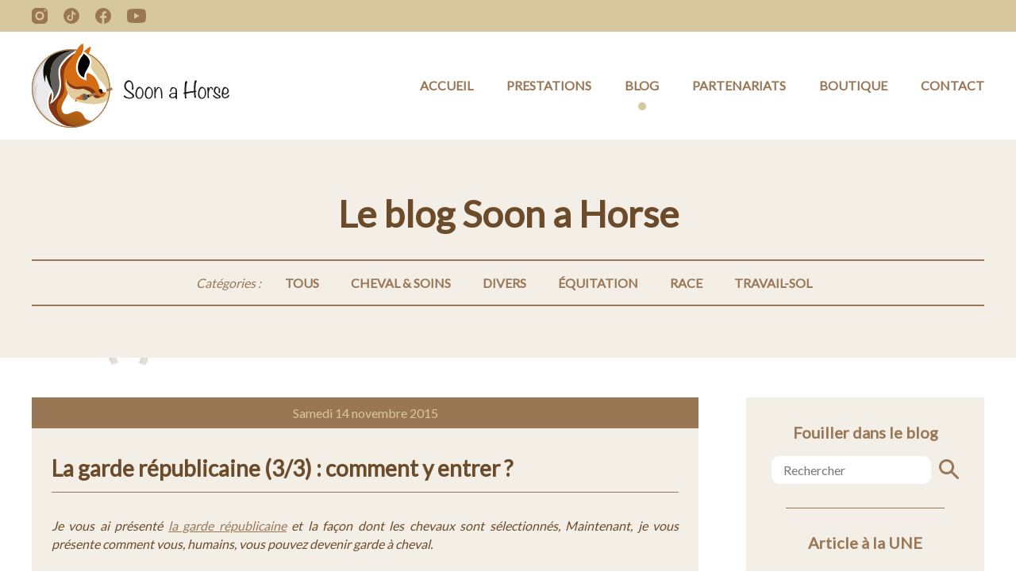

--- FILE ---
content_type: text/html; charset=UTF-8
request_url: https://soon-a-horse.com/2015/11/la-garde-republicaine-3-3-comment-y-entrer/
body_size: 20796
content:
<!DOCTYPE html><html lang="fr_FR"><head><meta charset="UTF-8"><link rel="preconnect" href="https://fonts.gstatic.com/" crossorigin /><meta name="viewport" content="width=device-width, initial-scale=1.0"><link rel="shortcut icon" href="https://soon-a-horse.com/wp-content/themes/soon-a-horse/assets/img/favicon.ico"><link rel="preconnect" href="https://fonts.googleapis.com"><link rel="preconnect" href="https://fonts.gstatic.com" crossorigin><meta name='robots' content='noindex, nofollow' /><title>La garde républicaine (3/3) : comment y entrer ? - Soon a horse</title><meta property="og:locale" content="fr_FR" /><meta property="og:type" content="article" /><meta property="og:title" content="La garde républicaine (3/3) : comment y entrer ? - Soon a horse" /><meta property="og:description" content="Je vous ai présenté la garde républicaine et la façon dont les chevaux sont sélectionnés, Maintenant, je vous présente comment vous, humains, vous..." /><meta property="og:url" content="https://soon-a-horse.com/2015/11/la-garde-republicaine-3-3-comment-y-entrer/" /><meta property="og:site_name" content="Soon a horse" /><meta property="article:published_time" content="2015-11-14T09:00:00+00:00" /><meta property="article:modified_time" content="2024-04-08T12:48:09+00:00" /><meta property="og:image" content="https://soon-a-horse.com/wp-content/uploads/2022/12/comment-devenir-garde-cheval.png" /><meta property="og:image:width" content="500" /><meta property="og:image:height" content="340" /><meta property="og:image:type" content="image/png" /><meta name="author" content="Soon-a-horse" /><meta name="twitter:card" content="summary_large_image" /><meta name="twitter:label1" content="Écrit par" /><meta name="twitter:data1" content="Soon-a-horse" /><meta name="twitter:label2" content="Durée de lecture estimée" /><meta name="twitter:data2" content="3 minutes" /> <script type="application/ld+json" class="yoast-schema-graph">{"@context":"https://schema.org","@graph":[{"@type":"Article","@id":"https://soon-a-horse.com/2015/11/la-garde-republicaine-3-3-comment-y-entrer/#article","isPartOf":{"@id":"https://soon-a-horse.com/2015/11/la-garde-republicaine-3-3-comment-y-entrer/"},"author":{"name":"Soon-a-horse","@id":"https://soon-a-horse.com/#/schema/person/d980f18d3518d7e64dcd95fab7e55ab3"},"headline":"La garde républicaine (3/3) : comment y entrer ?","datePublished":"2015-11-14T09:00:00+00:00","dateModified":"2024-04-08T12:48:09+00:00","mainEntityOfPage":{"@id":"https://soon-a-horse.com/2015/11/la-garde-republicaine-3-3-comment-y-entrer/"},"wordCount":358,"commentCount":15,"image":{"@id":"https://soon-a-horse.com/2015/11/la-garde-republicaine-3-3-comment-y-entrer/#primaryimage"},"thumbnailUrl":"https://soon-a-horse.com/wp-content/uploads/2022/12/comment-devenir-garde-cheval.png","articleSection":["Équitation"],"inLanguage":"fr-FR","potentialAction":[{"@type":"CommentAction","name":"Comment","target":["https://soon-a-horse.com/2015/11/la-garde-republicaine-3-3-comment-y-entrer/#respond"]}]},{"@type":"WebPage","@id":"https://soon-a-horse.com/2015/11/la-garde-republicaine-3-3-comment-y-entrer/","url":"https://soon-a-horse.com/2015/11/la-garde-republicaine-3-3-comment-y-entrer/","name":"La garde républicaine (3/3) : comment y entrer ? - Soon a horse","isPartOf":{"@id":"https://soon-a-horse.com/#website"},"primaryImageOfPage":{"@id":"https://soon-a-horse.com/2015/11/la-garde-republicaine-3-3-comment-y-entrer/#primaryimage"},"image":{"@id":"https://soon-a-horse.com/2015/11/la-garde-republicaine-3-3-comment-y-entrer/#primaryimage"},"thumbnailUrl":"https://soon-a-horse.com/wp-content/uploads/2022/12/comment-devenir-garde-cheval.png","datePublished":"2015-11-14T09:00:00+00:00","dateModified":"2024-04-08T12:48:09+00:00","author":{"@id":"https://soon-a-horse.com/#/schema/person/d980f18d3518d7e64dcd95fab7e55ab3"},"breadcrumb":{"@id":"https://soon-a-horse.com/2015/11/la-garde-republicaine-3-3-comment-y-entrer/#breadcrumb"},"inLanguage":"fr-FR","potentialAction":[{"@type":"ReadAction","target":["https://soon-a-horse.com/2015/11/la-garde-republicaine-3-3-comment-y-entrer/"]}]},{"@type":"ImageObject","inLanguage":"fr-FR","@id":"https://soon-a-horse.com/2015/11/la-garde-republicaine-3-3-comment-y-entrer/#primaryimage","url":"https://soon-a-horse.com/wp-content/uploads/2022/12/comment-devenir-garde-cheval.png","contentUrl":"https://soon-a-horse.com/wp-content/uploads/2022/12/comment-devenir-garde-cheval.png","width":500,"height":340,"caption":"Comment faire partie de la Garde Républicaine"},{"@type":"BreadcrumbList","@id":"https://soon-a-horse.com/2015/11/la-garde-republicaine-3-3-comment-y-entrer/#breadcrumb","itemListElement":[{"@type":"ListItem","position":1,"name":"Accueil","item":"https://soon-a-horse.com/"},{"@type":"ListItem","position":2,"name":"Le blog Soon a Horse","item":"https://soon-a-horse.com/blog/"},{"@type":"ListItem","position":3,"name":"La garde républicaine (3/3) : comment y entrer ?"}]},{"@type":"WebSite","@id":"https://soon-a-horse.com/#website","url":"https://soon-a-horse.com/","name":"Soon a horse","description":"Histoire d&#039;une fille qui rêve avec son cheval","potentialAction":[{"@type":"SearchAction","target":{"@type":"EntryPoint","urlTemplate":"https://soon-a-horse.com/?s={search_term_string}"},"query-input":{"@type":"PropertyValueSpecification","valueRequired":true,"valueName":"search_term_string"}}],"inLanguage":"fr-FR"},{"@type":"Person","@id":"https://soon-a-horse.com/#/schema/person/d980f18d3518d7e64dcd95fab7e55ab3","name":"Soon-a-horse","url":"https://soon-a-horse.com/author/soon-a-horse/"}]}</script> <link rel='dns-prefetch' href='//www.googletagmanager.com' /> <script type="text/javascript" id="wpp-js" src="https://soon-a-horse.com/wp-content/plugins/wordpress-popular-posts/assets/js/wpp.min.js?ver=7.3.6" data-sampling="0" data-sampling-rate="100" data-api-url="https://soon-a-horse.com/wp-json/wordpress-popular-posts" data-post-id="157" data-token="e378199c53" data-lang="0" data-debug="0"></script> <link rel="alternate" type="application/rss+xml" title="Soon a horse &raquo; La garde républicaine (3/3) : comment y entrer ? Flux des commentaires" href="https://soon-a-horse.com/2015/11/la-garde-republicaine-3-3-comment-y-entrer/feed/" /><link rel="alternate" title="oEmbed (JSON)" type="application/json+oembed" href="https://soon-a-horse.com/wp-json/oembed/1.0/embed?url=https%3A%2F%2Fsoon-a-horse.com%2F2015%2F11%2Fla-garde-republicaine-3-3-comment-y-entrer%2F" /><link rel="alternate" title="oEmbed (XML)" type="text/xml+oembed" href="https://soon-a-horse.com/wp-json/oembed/1.0/embed?url=https%3A%2F%2Fsoon-a-horse.com%2F2015%2F11%2Fla-garde-republicaine-3-3-comment-y-entrer%2F&#038;format=xml" /> <script>WebFontConfig={google:{families:["Lato:wght@400;700;900"]}};if ( typeof WebFont === "object" && typeof WebFont.load === "function" ) { WebFont.load( WebFontConfig ); }</script><script data-optimized="1" src="https://soon-a-horse.com/wp-content/plugins/litespeed-cache/assets/js/webfontloader.min.js"></script><link data-optimized="2" rel="stylesheet" href="https://soon-a-horse.com/wp-content/litespeed/css/c258f2ebc7f424e4f04ffab5dcdd898c.css?ver=824a6" /> <script type="text/javascript" src="https://www.googletagmanager.com/gtag/js?id=G-SH1QP3FW18" id="google_gtagjs-js" async></script> <script type="text/javascript" id="google_gtagjs-js-after">/*  */
window.dataLayer = window.dataLayer || [];function gtag(){dataLayer.push(arguments);}
gtag("set","linker",{"domains":["soon-a-horse.com"]});
gtag("js", new Date());
gtag("set", "developer_id.dZTNiMT", true);
gtag("config", "G-SH1QP3FW18");
//# sourceURL=google_gtagjs-js-after
/*  */</script> <meta name="generator" content="Site Kit by Google 1.170.0" /><style id='wp-block-image-inline-css' type='text/css'>.wp-block-image>a,.wp-block-image>figure>a{display:inline-block}.wp-block-image img{box-sizing:border-box;height:auto;max-width:100%;vertical-align:bottom}@media not (prefers-reduced-motion){.wp-block-image img.hide{visibility:hidden}.wp-block-image img.show{animation:show-content-image .4s}}.wp-block-image[style*=border-radius] img,.wp-block-image[style*=border-radius]>a{border-radius:inherit}.wp-block-image.has-custom-border img{box-sizing:border-box}.wp-block-image.aligncenter{text-align:center}.wp-block-image.alignfull>a,.wp-block-image.alignwide>a{width:100%}.wp-block-image.alignfull img,.wp-block-image.alignwide img{height:auto;width:100%}.wp-block-image .aligncenter,.wp-block-image .alignleft,.wp-block-image .alignright,.wp-block-image.aligncenter,.wp-block-image.alignleft,.wp-block-image.alignright{display:table}.wp-block-image .aligncenter>figcaption,.wp-block-image .alignleft>figcaption,.wp-block-image .alignright>figcaption,.wp-block-image.aligncenter>figcaption,.wp-block-image.alignleft>figcaption,.wp-block-image.alignright>figcaption{caption-side:bottom;display:table-caption}.wp-block-image .alignleft{float:left;margin:.5em 1em .5em 0}.wp-block-image .alignright{float:right;margin:.5em 0 .5em 1em}.wp-block-image .aligncenter{margin-left:auto;margin-right:auto}.wp-block-image :where(figcaption){margin-bottom:1em;margin-top:.5em}.wp-block-image.is-style-circle-mask img{border-radius:9999px}@supports ((-webkit-mask-image:none) or (mask-image:none)) or (-webkit-mask-image:none){.wp-block-image.is-style-circle-mask img{border-radius:0;-webkit-mask-image:url('data:image/svg+xml;utf8,<svg viewBox="0 0 100 100" xmlns="http://www.w3.org/2000/svg"><circle cx="50" cy="50" r="50"/></svg>');mask-image:url('data:image/svg+xml;utf8,<svg viewBox="0 0 100 100" xmlns="http://www.w3.org/2000/svg"><circle cx="50" cy="50" r="50"/></svg>');mask-mode:alpha;-webkit-mask-position:center;mask-position:center;-webkit-mask-repeat:no-repeat;mask-repeat:no-repeat;-webkit-mask-size:contain;mask-size:contain}}:root :where(.wp-block-image.is-style-rounded img,.wp-block-image .is-style-rounded img){border-radius:9999px}.wp-block-image figure{margin:0}.wp-lightbox-container{display:flex;flex-direction:column;position:relative}.wp-lightbox-container img{cursor:zoom-in}.wp-lightbox-container img:hover+button{opacity:1}.wp-lightbox-container button{align-items:center;backdrop-filter:blur(16px) saturate(180%);background-color:#5a5a5a40;border:none;border-radius:4px;cursor:zoom-in;display:flex;height:20px;justify-content:center;opacity:0;padding:0;position:absolute;right:16px;text-align:center;top:16px;width:20px;z-index:100}@media not (prefers-reduced-motion){.wp-lightbox-container button{transition:opacity .2s ease}}.wp-lightbox-container button:focus-visible{outline:3px auto #5a5a5a40;outline:3px auto -webkit-focus-ring-color;outline-offset:3px}.wp-lightbox-container button:hover{cursor:pointer;opacity:1}.wp-lightbox-container button:focus{opacity:1}.wp-lightbox-container button:focus,.wp-lightbox-container button:hover,.wp-lightbox-container button:not(:hover):not(:active):not(.has-background){background-color:#5a5a5a40;border:none}.wp-lightbox-overlay{box-sizing:border-box;cursor:zoom-out;height:100vh;left:0;overflow:hidden;position:fixed;top:0;visibility:hidden;width:100%;z-index:100000}.wp-lightbox-overlay .close-button{align-items:center;cursor:pointer;display:flex;justify-content:center;min-height:40px;min-width:40px;padding:0;position:absolute;right:calc(env(safe-area-inset-right) + 16px);top:calc(env(safe-area-inset-top) + 16px);z-index:5000000}.wp-lightbox-overlay .close-button:focus,.wp-lightbox-overlay .close-button:hover,.wp-lightbox-overlay .close-button:not(:hover):not(:active):not(.has-background){background:none;border:none}.wp-lightbox-overlay .lightbox-image-container{height:var(--wp--lightbox-container-height);left:50%;overflow:hidden;position:absolute;top:50%;transform:translate(-50%,-50%);transform-origin:top left;width:var(--wp--lightbox-container-width);z-index:9999999999}.wp-lightbox-overlay .wp-block-image{align-items:center;box-sizing:border-box;display:flex;height:100%;justify-content:center;margin:0;position:relative;transform-origin:0 0;width:100%;z-index:3000000}.wp-lightbox-overlay .wp-block-image img{height:var(--wp--lightbox-image-height);min-height:var(--wp--lightbox-image-height);min-width:var(--wp--lightbox-image-width);width:var(--wp--lightbox-image-width)}.wp-lightbox-overlay .wp-block-image figcaption{display:none}.wp-lightbox-overlay button{background:none;border:none}.wp-lightbox-overlay .scrim{background-color:#fff;height:100%;opacity:.9;position:absolute;width:100%;z-index:2000000}.wp-lightbox-overlay.active{visibility:visible}@media not (prefers-reduced-motion){.wp-lightbox-overlay.active{animation:turn-on-visibility .25s both}.wp-lightbox-overlay.active img{animation:turn-on-visibility .35s both}.wp-lightbox-overlay.show-closing-animation:not(.active){animation:turn-off-visibility .35s both}.wp-lightbox-overlay.show-closing-animation:not(.active) img{animation:turn-off-visibility .25s both}.wp-lightbox-overlay.zoom.active{animation:none;opacity:1;visibility:visible}.wp-lightbox-overlay.zoom.active .lightbox-image-container{animation:lightbox-zoom-in .4s}.wp-lightbox-overlay.zoom.active .lightbox-image-container img{animation:none}.wp-lightbox-overlay.zoom.active .scrim{animation:turn-on-visibility .4s forwards}.wp-lightbox-overlay.zoom.show-closing-animation:not(.active){animation:none}.wp-lightbox-overlay.zoom.show-closing-animation:not(.active) .lightbox-image-container{animation:lightbox-zoom-out .4s}.wp-lightbox-overlay.zoom.show-closing-animation:not(.active) .lightbox-image-container img{animation:none}.wp-lightbox-overlay.zoom.show-closing-animation:not(.active) .scrim{animation:turn-off-visibility .4s forwards}}@keyframes show-content-image{0%{visibility:hidden}99%{visibility:hidden}to{visibility:visible}}@keyframes turn-on-visibility{0%{opacity:0}to{opacity:1}}@keyframes turn-off-visibility{0%{opacity:1;visibility:visible}99%{opacity:0;visibility:visible}to{opacity:0;visibility:hidden}}@keyframes lightbox-zoom-in{0%{transform:translate(calc((-100vw + var(--wp--lightbox-scrollbar-width))/2 + var(--wp--lightbox-initial-left-position)),calc(-50vh + var(--wp--lightbox-initial-top-position))) scale(var(--wp--lightbox-scale))}to{transform:translate(-50%,-50%) scale(1)}}@keyframes lightbox-zoom-out{0%{transform:translate(-50%,-50%) scale(1);visibility:visible}99%{visibility:visible}to{transform:translate(calc((-100vw + var(--wp--lightbox-scrollbar-width))/2 + var(--wp--lightbox-initial-left-position)),calc(-50vh + var(--wp--lightbox-initial-top-position))) scale(var(--wp--lightbox-scale));visibility:hidden}}
/*# sourceURL=https://soon-a-horse.com/wp-includes/blocks/image/style.min.css */</style></head><body class="wp-singular post-template-default single single-post postid-157 single-format-standard wp-theme-soon-a-horse "><header id="header"><div id="top-header"><div class="wrapper"><ul id="menu-social" class="menu"><li id="menu-item-367" class="menu-item menu-item-type-custom menu-item-object-custom menu-item-367"><a target="_blank" href="https://www.instagram.com/soonahorse/?hl=fr"><svg xmlns="http://www.w3.org/2000/svg" xml:space="preserve" viewBox="0 0 18 18"><path d="M5 0C2.2 0 0 2.2 0 5v8c0 2.8 2.2 5 5 5h8c2.8 0 5-2.2 5-5V5c0-2.8-2.2-5-5-5H5zm10 2c.6 0 1 .4 1 1s-.4 1-1 1-1-.4-1-1 .4-1 1-1zM9 4c2.8 0 5 2.2 5 5s-2.2 5-5 5-5-2.2-5-5 2.2-5 5-5zm0 2C7.3 6 6 7.3 6 9s1.3 3 3 3 3-1.3 3-3-1.3-3-3-3z"/></svg></a></li><li id="menu-item-366" class="tiktok menu-item menu-item-type-custom menu-item-object-custom menu-item-366"><a target="_blank" href="https://www.tiktok.com/@soon_a_horse"><svg xmlns="http://www.w3.org/2000/svg" viewBox="0 0 29.24 29.24"><circle cx="14.62" cy="14.62" r="14.62"></circle><path fill="#fff" d="M22.21 12.94c-.15.01-.3.02-.45.02-1.65 0-3.19-.83-4.09-2.21v7.52c0 3.07-2.49 5.56-5.56 5.56s-5.56-2.49-5.56-5.56 2.49-5.56 5.56-5.56c.12 0 .23.01.34.02v2.74c-.11-.01-.23-.03-.34-.03-1.57 0-2.84 1.27-2.84 2.84s1.27 2.84 2.84 2.84 2.95-1.24 2.95-2.8l.03-12.78h2.62c.25 2.35 2.14 4.19 4.5 4.36v3.05"></path></svg></a></li><li id="menu-item-368" class="menu-item menu-item-type-custom menu-item-object-custom menu-item-368"><a target="_blank" href="https://www.facebook.com/Soon.a.Horse/"><svg xmlns="http://www.w3.org/2000/svg" xml:space="preserve" viewBox="0 0 44 43.8"><path d="M22 0C9.9 0 0 9.9 0 22c0 11 8.1 20.1 18.7 21.7V27.8h-5.4V22h5.4v-3.8c0-6.4 3.1-9.2 8.4-9.2 2.5 0 3.9.2 4.5.3v5H28c-2.2 0-3 2.1-3 4.5V22h6.6l-.9 5.8H25v15.9C35.7 42.3 44 33.1 44 22 44 9.9 34.2 0 22 0z"/></svg></a></li><li id="menu-item-369" class="youtube menu-item menu-item-type-custom menu-item-object-custom menu-item-369"><a target="_blank" href="https://www.youtube.com/channel/UCSAlBi7uvmOGJf29F8F-mog"><svg xmlns="http://www.w3.org/2000/svg" xml:space="preserve" viewBox="0 0 43.1 32"><path d="M41.9 5.5c-.4-2.2-2.3-3.8-4.5-4.3C34.1.5 28 0 21.4 0S8.6.5 5.3 1.2c-2.2.5-4.1 2-4.5 4.3C.4 8 0 11.5 0 16s.4 8 .9 10.5c.4 2.2 2.3 3.8 4.5 4.3 3.5.7 9.5 1.2 16.1 1.2s12.6-.5 16.1-1.2c2.2-.5 4.1-2 4.5-4.3.4-2.5.9-6.1 1-10.5-.2-4.5-.7-8-1.2-10.5zM16 23V9l12.2 7L16 23z"/></svg></a></li></ul></div></div><nav id="header-main"><div class="wrapper"><div id="responsive-menu">
<button id="button-menu" class="btn-responsive-menu">
<svg xmlns="http://www.w3.org/2000/svg" viewBox="0 0 369.6 313.6" style="enable-background:new 0 0 369.6 313.6" xml:space="preserve"><path d="M352.8 33.6h-336c-6 0-11.5-3.2-14.6-8.4-3-5.2-3-11.6 0-16.8C5.3 3.2 10.8 0 16.8 0h336c6 0 11.5 3.2 14.6 8.4 3 5.2 3 11.6 0 16.8-3.1 5.2-8.6 8.4-14.6 8.4zM352.8 173.6h-336c-6 0-11.5-3.2-14.6-8.4-3-5.2-3-11.6 0-16.8 3-5.2 8.5-8.4 14.6-8.4h336c6 0 11.5 3.2 14.6 8.4 3 5.2 3 11.6 0 16.8-3.1 5.2-8.6 8.4-14.6 8.4zM352.8 313.6h-336c-6 0-11.5-3.2-14.6-8.4-3-5.2-3-11.6 0-16.8 3-5.2 8.5-8.4 14.6-8.4h336c6 0 11.5 3.2 14.6 8.4 3 5.2 3 11.6 0 16.8-3.1 5.2-8.6 8.4-14.6 8.4z"></path></svg>
</button></div><div id="logo">
<a href="https://soon-a-horse.com">
<svg xmlns="http://www.w3.org/2000/svg" width="245.7mm" height="86.73mm" xmlns:xlink="http://www.w3.org/1999/xlink" viewBox="0 0 696.47 245.84"><defs><linearGradient id="gradient-logo" x1="167.89" y1="62.3" x2="106.36" y2="253.36" gradientUnits="userSpaceOnUse"><stop offset="0" stop-color="#d76d13"/><stop offset=".32" stop-color="#d46c13"/><stop offset=".52" stop-color="#cb6813"/><stop offset=".69" stop-color="#bd6314"/><stop offset=".83" stop-color="#a85b15"/><stop offset=".97" stop-color="#8e5116"/><stop offset="1" stop-color="#874f17"/></linearGradient></defs><g><g><circle cx="114.7" cy="131.14" r="112.22" fill="#e1cc9d"/><path d="m114.7,18.92c61.98,0,112.22,50.24,112.22,112.22s-50.24,112.22-112.22,112.22S2.48,193.12,2.48,131.14,52.72,18.92,114.7,18.92m0-2.48c-15.48,0-30.5,3.03-44.65,9.01-13.66,5.78-25.92,14.05-36.46,24.58-10.53,10.53-18.8,22.8-24.58,36.46C3.03,100.63,0,115.65,0,131.14s3.03,30.5,9.01,44.65c5.78,13.66,14.05,25.92,24.58,36.46,10.53,10.53,22.8,18.8,36.46,24.58,14.14,5.98,29.16,9.01,44.65,9.01s30.5-3.03,44.65-9.01c13.66-5.78,25.92-14.05,36.46-24.58,10.53-10.53,18.8-22.8,24.58-36.46,5.98-14.14,9.01-29.16,9.01-44.65s-3.03-30.5-9.01-44.65c-5.78-13.66-14.05-25.92-24.58-36.46-10.53-10.53-22.8-18.8-36.46-24.58-14.14-5.98-29.16-9.01-44.65-9.01h0Z" fill="#a8794a"/></g><path d="m149.73,131.75s17.45,5.94,22.96,11.08c5.45,5.09,7.69,11.76,11.01,14.43,1.96,1.57,5.9,2.41,8.08,2.38,2.73-.03,12.96-3.74,12.96-5,0-1.47-24.6-29.27-36.91-37.19-2.05-.19-27.81-2.43-29.87-2.8s-38.83-23.71-38.83-23.71l2.33,11.29c-.45,23.61,20.18,36.06,48.25,29.52Z" fill="#843413"/><path d="m171.94,67.83s1.12,4.27,4.9,9.17c3.78,4.9,20.3,27.93,23.38,31.29,3.08,3.36,13.3,13.44,15.68,19.88s4.22,10.62,1.59,15.77c0,0-4.39-2.3-7.85-1.63s-7.38,2.2-8.61.35c-1.22-1.85-4.3-9.87-4.3-9.87,0,0-4.2-18.34-4.34-18.62s-25.48-21.98-26.53-22.61-6.44-4.62-6.44-4.62l5.25-8.4,7.28-10.71Z" fill="#fff"/><path d="m221.91,164.38c-.69.43-1.71,1.19-3.31,2.52-16.24,13.58-52.69,12.93-82.65,2.99-29.96-9.94-35-35.7-36.82-46.62s2.33-21.05,2.33-21.05c0,0,3.17,13.35,19.04,20.63,15.87,7.28,22.59-.28,38.45,2.15,15.87,2.43,25.95,12.13,28.93,18.67,2.99,6.53,7,9.33,9.52,10.17,2.52.84,8.62,2.62,10.67,1.95,2.55-.84,5.33-4.75,5.91-5.56,2.82-3.9,3.48-6.28,3.48-6.28,0,0-2.05-1.49-4.85-2.05-2.8-.56-9.33-.56-9.33-.56l-4.85-7.47s.56-8.03-8.96-27.07c-9.52-19.04-27.91-21.33-27.91-21.33,0,0-1.49,2.8-3.36,7.84-1.87,5.04.84,12.74.84,12.74-52.64-29.96-14.56-70.7-14.56-70.7,0,0,1.89-4.55,4.5-10.9.02-.05.04-.11.06-.17-.71-.23-1.42-.45-2.13-.66-.03-.01-.07-.02-.1-.03-3.55-1.06-7.17-1.95-10.86-2.66-.13-.03-.27-.05-.4-.08-.65-.12-1.3-.24-1.95-.35-.15-.02-.29-.05-.44-.07-.67-.11-1.35-.22-2.02-.32,0,0,0,0,0,0-1.96,3.61-3.27,6.41-3.27,6.41-9.33-1.4-46.39,33.04-46.39,34.16s-4.76,53.2-5.04,57.4-25.2,57.4-27.72,67.76c-2.52,10.36,43.12,45.64,47.04,47.6,2.95,1.48,20.02,6.92,28.28,9.52,0,0,0,0,0,0,.77-.06,1.53-.13,2.29-.21,45.23-4.67,82.49-36.2,95.55-78.37Z" fill="url(#gradient-logo)"/><path d="m135.96,169.39c-16.66-5.53-25.61-15.94-30.59-25.98-2.6,17.27-28.56,40.37-13.79,58.74,14,12.88,31.08-11.2,48.44-2.52,17.34,8.67,8.42,21.52,29.87,25.18.06,0,.12.02.18.02,2.34.17,4.66.02,6.53-.09,10.58-6.9,19.5-15.41,27.21-25.38.01-.01.04-.06.05-.07.5-.65.98-1.28,1.46-1.93.01-.02.03-.03.04-.05,1.48-2.01,2.89-4.12,4.24-6.23.03-.04.06-.09.09-.13.4-.62.81-1.31,1.19-1.95.05-.08.09-.15.14-.23,1.29-2.12,2.46-4.28,3.61-6.49.03-.06.06-.12.09-.18.33-.65.68-1.36,1-2.01.05-.1.1-.2.15-.3,1.09-2.23,2.04-4.41,2.98-6.73.03-.08.06-.15.09-.23.26-.65.54-1.39.78-2.04.05-.13.1-.26.15-.39.81-2.14,1.51-4.24,2.19-6.44-.69.43-1.86,1.12-3.44,2.44-16.24,13.58-52.69,12.93-82.65,2.99Z" fill="#fff"/><g><path d="m92.05,58.48l-.03.03-.03.03c-10.78,13.77-9.84,25.43-7.81,40.28,1.27,9.31,2.71,19.87.67,31.58-2.32,13.32-6.02,23.8-18.55,36.33-2.87,2.87-10.24,8.28-13.3,9.59,0,0,2.87-7.63,3.74-10.92,1.23-4.63,1.93-10.77,1.82-15.25-.12-2.51-.63-4.87-1.45-7.2-3.12,5.64-6.27,13.17-7.49,22.02-2.36,17.05,3.1,33.84,16.22,49.89,9.88,12.09,22.09,22.48,36.33,25.99,4.51,1.11,11.14,1.91,16.49,2.42,4.6-.16,9.13-.6,13.58-1.29-16-1.81-30-9.75-42.9-20.3-21.56-17.64-19.32-48.16-7-60.76,12.32-12.6,13.72-26.32,12.88-35s-3.92-27.16-.28-46.76c3.28-17.67,27.38-46.26,32.08-51.71-6.11,3.41-21.35,13.06-34.97,31.02Z" fill="#843413"/><path d="m131.17,25.35c.39-.23.74-.46,1.06-.73l.07-.06.04-.04c.06-.05.14-.13.23-.21l.14-.13.13-.15c.88-.97,1.38-2.16,1.49-3.39-1.93-.34-3.88-.63-5.85-.87.04.02.08.03.11.05.18.08.27.17.3.26.9.07,1.8.14,2.69.23-.89-.09-1.79-.16-2.69-.23.04.1,0,.2-.1.3,0,0-.08-.1-.08-.1-.02.02-.04.08-.06.09-.19.16-.5.31-1.06.59-.17.08-2.16,1.05-5.38,2.97-7.53,4.48-21.69,14.36-34.52,31.27-28.32,34.91,15.5,60.25-26.22,111.1.45-4.84,3.5-11.54,2.54-16.32-.31-6.65-2.85-12.26-6.21-18.1-8.45,11.26-29.05,46.25,3.81,86.46,11.99,14.67,25.53,21.74,41.21,24.4,3.9.41,7.86.63,11.87.63,1.33,0,2.65-.03,3.97-.07-5.35-.51-11.98-1.31-16.49-2.42-14.24-3.51-26.45-13.9-36.33-25.99-13.12-16.05-18.57-32.84-16.22-49.89,1.22-8.85,4.37-16.38,7.49-22.02.82,2.33,1.33,4.68,1.45,7.2.11,4.48-.58,10.61-1.82,15.25-.87,3.29-3.74,10.92-3.74,10.92,3.06-1.31,10.43-6.72,13.3-9.59,12.53-12.53,16.23-23.01,18.55-36.33,2.04-11.71.6-22.27-.67-31.58-2.03-14.86-2.97-26.52,7.81-40.28l.03-.03.03-.03c13.62-17.96,28.85-27.61,34.97-31.02,1.56-.87,2.54-1.34,2.73-1.43.29-.12.55-.23.8-.35l.62-.32Z" fill="#fff"/></g><g><path d="m67.56,29.27c1.43-.66,2.87-1.29,4.33-1.9-1.46.6-2.9,1.23-4.33,1.9Z" fill="#d5d4d3"/><path d="m62.73,31.66c1.43-.75,2.87-1.46,4.33-2.15-1.46.69-2.91,1.4-4.33,2.15Z" fill="#d5d4d3"/><path d="m94.62,20.71c.24-.04.48-.08.72-.12-.24.04-.48.08-.72.12Z" fill="#d5d4d3"/><path d="m102.85,19.54c.18-.02.35-.04.53-.06-.18.02-.35.04-.53.06Z" fill="#d5d4d3"/><path d="m72.57,27.1c.75-.3,1.51-.6,2.27-.89-.76.29-1.52.59-2.27.89Z" fill="#d5d4d3"/><path d="m100.17,19.85c.22-.03.44-.05.66-.08-.22.03-.44.05-.66.08Z" fill="#d5d4d3"/><path d="m97.14,20.29c.24-.04.48-.08.72-.11-.24.04-.48.08-.72.11Z" fill="#d5d4d3"/><path d="m77.77,25.14c.62-.22,1.25-.43,1.87-.63-.63.21-1.25.42-1.87.63Z" fill="#d5d4d3"/><path d="m80.77,24.14c.39-.12.77-.24,1.16-.36-.39.12-.77.24-1.16.36Z" fill="#d5d4d3"/><path d="m83.19,23.41c.51-.15,1.01-.29,1.52-.43-.51.14-1.02.29-1.52.43Z" fill="#d5d4d3"/><path d="m86.1,22.6c.34-.09.68-.18,1.03-.27-.34.09-.68.18-1.03.27Z" fill="#d5d4d3"/><path d="m89.03,21.87c.31-.07.62-.14.92-.21-.31.07-.62.14-.92.21Z" fill="#d5d4d3"/><path d="m75.57,25.93c.42-.16.85-.31,1.27-.46-.43.15-.85.31-1.27.46Z" fill="#d5d4d3"/><path d="m91.55,21.31c.29-.06.59-.12.88-.18-.29.06-.59.12-.88.18Z" fill="#d5d4d3"/><path d="m123.35,243.03s-.03,0-.04,0c.01,0,.03,0,.04,0Z" fill="#d5d4d3"/><path d="m120.29,19.05c1.84.09,3.68.23,5.5.41-1.82-.18-3.65-.32-5.5-.41Z" fill="#d5d4d3"/><path d="m130.26,242.28c-1.61.22-3.25.41-4.91.57,1.65-.15,3.28-.35,4.91-.57Z" fill="#d5d4d3"/><path d="m55.74,217.49c-42.6-46.79-.7-90.25-.7-90.25-7.65-12.51-12.88-36.03-12.88-36.03-2.96,1.88-3.06,21.44-2.8,22.21-13.37-37.76-2.7-64.77,20.14-80.01.95-.54,1.9-1.06,2.86-1.56C26.75,50.66,2.48,88.06,2.48,131.14c0,58.46,44.7,106.47,101.78,111.73-17.28-1.82-33.54-8.93-48.52-25.38Z" fill="#d5d4d3"/><path d="m105.8,19.27c.21-.02.42-.03.63-.05-.21.02-.42.03-.63.05Z" fill="#d5d4d3"/><path d="m117.52,18.95c.83.02,1.66.05,2.48.09-.82-.04-1.65-.07-2.48-.09Z" fill="#d5d4d3"/><path d="m132.02,242.03c-.26.04-.52.08-.78.11.26-.04.52-.07.78-.11Z" fill="#d5d4d3"/><path d="m108.69,19.08c.1,0,.2-.01.31-.02-.1,0-.2.01-.31.02Z" fill="#d5d4d3"/><path d="m111.52,18.96c.2,0,.41-.01.61-.01-.2,0-.41,0-.61.01Z" fill="#d5d4d3"/><path d="m76.84,25.47c.31-.11.61-.22.92-.32-.31.11-.61.21-.92.32Z" fill="#d5d4d3"/><path d="m62.36,31.85c.12-.06.24-.13.36-.19-.12.06-.24.13-.36.19Z" fill="#d5d4d3"/><path d="m125.35,242.85c-.66.06-1.33.13-2,.18.67-.05,1.33-.11,2-.18Z" fill="#d5d4d3"/><path d="m67.06,29.51c.17-.08.34-.16.5-.23-.17.08-.34.16-.5.23Z" fill="#d5d4d3"/><path d="m79.64,24.51c.38-.12.75-.25,1.13-.37-.38.12-.75.24-1.13.37Z" fill="#d5d4d3"/><path d="m71.89,27.38c.22-.09.45-.18.68-.28-.23.09-.45.18-.68.28Z" fill="#d5d4d3"/><path d="m74.84,26.21c.25-.09.49-.19.74-.28-.25.09-.49.19-.74.28Z" fill="#d5d4d3"/><path d="m131.25,242.14c-.33.05-.66.09-.99.14.33-.05.66-.09.99-.14Z" fill="#d5d4d3"/><path d="m109,19.06c.84-.04,1.68-.07,2.52-.1-.84.02-1.68.05-2.52.1Z" fill="#d5d4d3"/><path d="m114.7,18.92c.94,0,1.88.01,2.82.04-.94-.02-1.88-.04-2.82-.04Z" fill="#d5d4d3"/><path d="m81.93,23.78c.42-.13.84-.25,1.27-.38-.42.12-.85.25-1.27.38Z" fill="#d5d4d3"/><path d="m106.43,19.22c.75-.05,1.5-.1,2.26-.14-.75.04-1.51.09-2.26.14Z" fill="#d5d4d3"/><path d="m104.26,242.87c6.47.68,12.89.65,19.05.16-2.84.22-5.72.33-8.61.33-3.52,0-7-.17-10.44-.49Z" fill="#d5d4d3"/><path d="m120,19.04c.1,0,.19,0,.29.01-.1,0-.19,0-.29-.01Z" fill="#d5d4d3"/><path d="m103.38,19.48c.81-.08,1.61-.15,2.43-.22-.81.06-1.62.13-2.43.22Z" fill="#d5d4d3"/><path d="m112.13,18.95c.86-.02,1.71-.03,2.58-.03-.86,0-1.72.01-2.58.03Z" fill="#d5d4d3"/><path d="m89.96,21.66c.53-.12,1.06-.24,1.6-.35-.53.11-1.07.23-1.6.35Z" fill="#d5d4d3"/><path d="m87.12,22.33c.63-.16,1.27-.32,1.91-.47-.64.15-1.28.31-1.91.47Z" fill="#d5d4d3"/><path d="m84.71,22.97c.46-.13.92-.25,1.38-.37-.46.12-.92.25-1.38.37Z" fill="#d5d4d3"/><path d="m92.44,21.13c.72-.15,1.45-.29,2.18-.42-.73.13-1.46.27-2.18.42Z" fill="#d5d4d3"/><path d="m97.86,20.17c.77-.12,1.54-.22,2.31-.32-.77.1-1.54.21-2.31.32Z" fill="#d5d4d3"/><path d="m95.33,20.59c.6-.1,1.2-.2,1.8-.3-.6.09-1.2.19-1.8.3Z" fill="#d5d4d3"/><path d="m100.83,19.77c.67-.08,1.34-.16,2.02-.23-.67.07-1.35.15-2.02.23Z" fill="#d5d4d3"/></g><g><path d="m125.88,19.88c-.82-.04-1.65-.07-2.48-.09-.94-.02-1.88-.04-2.82-.04-.86,0-1.72.01-2.58.03-.2,0-.41,0-.61.01-.84.02-1.68.05-2.52.1-.1,0-.2.01-.31.02-.75.04-1.51.09-2.26.14-.21.02-.42.03-.63.05-.81.06-1.62.13-2.43.22-.18.02-.35.04-.53.06-.67.07-1.35.15-2.02.23-.22.03-.44.05-.66.08-.77.1-1.54.21-2.31.32-.24.04-.48.08-.72.11-.6.09-1.2.19-1.8.3-.24.04-.48.08-.72.12-.73.13-1.46.27-2.18.42-.29.06-.59.12-.88.18-.53.11-1.07.23-1.6.35-.31.07-.62.14-.92.21-.64.15-1.28.31-1.91.47-.34.09-.68.18-1.03.27-.46.12-.92.25-1.38.37-.51.14-1.02.29-1.52.43-.42.12-.85.25-1.27.38-.39.12-.77.24-1.16.36-.38.12-.75.24-1.13.37-.63.21-1.25.42-1.87.63-.31.11-.61.21-.92.32-.43.15-.85.31-1.27.46-.25.09-.49.19-.74.28-.76.29-1.52.59-2.27.89-.23.09-.45.18-.68.28-1.46.6-2.9,1.23-4.33,1.9-.17.08-.34.16-.5.23-1.46.69-2.91,1.4-4.33,2.15-.12.06-.24.13-.36.19.12-.06.24-.13.36-.19,1.43-.75,2.87-1.46,4.33-2.15.17-.08.34-.16.5-.23,1.43-.66,2.87-1.29,4.33-1.9.22-.09.45-.18.68-.28.75-.3,1.51-.6,2.27-.89.25-.09.49-.19.74-.28.42-.16.85-.31,1.27-.46.31-.11.61-.22.92-.32.62-.22,1.25-.43,1.87-.63.38-.12.75-.25,1.13-.37.39-.12.77-.24,1.16-.36.42-.13.84-.25,1.27-.38.51-.15,1.01-.29,1.52-.43.46-.13.92-.25,1.38-.37.34-.09.68-.18,1.03-.27.63-.16,1.27-.32,1.91-.47.31-.07.62-.14.92-.21.53-.12,1.06-.24,1.6-.35.29-.06.59-.12.88-.18.72-.15,1.45-.29,2.18-.42.24-.04.48-.08.72-.12.6-.1,1.2-.2,1.8-.3.24-.04.48-.08.72-.11.77-.12,1.54-.22,2.31-.32.22-.03.44-.05.66-.08.67-.08,1.34-.16,2.02-.23.18-.02.35-.04.53-.06.81-.08,1.61-.15,2.43-.22.21-.02.42-.03.63-.05.75-.05,1.5-.1,2.26-.14.1,0,.2-.01.31-.02.84-.04,1.68-.07,2.52-.1.2,0,.41-.01.61-.01.86-.02,1.71-.03,2.58-.03.94,0,1.88.01,2.82.04.83.02,1.66.05,2.48.09.1,0,.19,0,.29.01-.1,0-.19,0-.29-.01Z" fill="#e1cc9d"/><path d="m77.77,28.22c-1.46.6-2.9,1.23-4.33,1.9,1.43-.66,2.87-1.29,4.33-1.9Z" fill="#eceaec"/><path d="m72.94,30.35c-1.46.69-2.91,1.4-4.33,2.15,1.43-.75,2.87-1.46,4.33-2.15Z" fill="#eceaec"/><path d="m65.38,34.26c-7.68,5.12-12.82,9.38-15.76,14.21,6.14-4.91,12.79-9.25,19.84-12.98-.96.51-3.14-1.77-4.08-1.24Z" fill="#eceaec"/><path d="m61.62,218.33c-40.04-49-.7-90.25-.7-90.25-6.57-10.74-11.36-29.61-12.58-34.72-.89-.32-1.21-.73-.3-1.31,0,0,.1.47.3,1.31,2.01.72,6.93.96,7.12,1.49-8.88-25.07-11.66-36.84-5.84-46.38-24.86,19.87-41.26,48.96-41.26,83.51,0,54.74,39.17,100.42,91.02,110.34,1.1.15,2.21.29,3.32.41-14.81-2.9-29.39-10.08-41.08-24.39Z" fill="#eceaec"/><path d="m48.35,93.36c-.2-.84-.3-1.31-.3-1.31-.91.58-.58.99.3,1.31Z" fill="#eceaec"/><path d="m134.37,20.6c-.14-.06-.31-.11-.53-.15-.44-.07-.84-.12-1.66-.21-.03,0-.06,0-.1,0,.54.08,1.08.18,1.62.27.22.03.44.05.66.07Z" fill="#eceaec"/><path d="m131.67,20.3c.68.07,1.36.15,2.04.23-.54-.09-1.08-.18-1.62-.27-.13.01-.27.03-.42.04,0,0,0,0,0,0Z" fill="#eceaec"/></g><path d="m7.58,133.86c.25-2.25,6.42-17.8,10.22-18.43,0,0-6.58,28.33-4.71,46.06,5.77,55.93-5.49-26.78-5.51-27.63Z" fill="#d5d4d3"/><g><path d="m39.36,113.42c-.27-.77-.16-20.33,2.8-22.21,0,0,5.23,23.52,12.88,36.03,4.67,7.63,8.59,14.34,8.98,22.73-.45-17.18-13.16-31.6-8.19-72.52,5.96-46.97,58.52-56.74,69.95-57.98-3.65-.36-7.35-.55-11.09-.55-20.07,0-38.9,5.27-55.2,14.5-22.84,15.24-33.5,42.25-20.14,80.01Z" fill="#12100b"/><path d="m129.67,19.9c-.08-.01-1.09-.14-1.2-.15-.45-.07-1.78-.2-2.68-.29-11.43,1.25-63.99,11.01-69.95,57.98-4.97,40.92,7.73,55.33,8.19,72.52.15,5.61-1,11.5-4.5,18.71,44.48-51.16.6-78.26,28.18-113.49,18.31-24.14,39.38-33.87,39.92-34.18" fill="#605e5d"/></g><g><path d="m156.08,47.2c-3.17,8.77-14.75,20.53-9.89,34.53,4.08,11.76,6.71,16.8,7.44,18.12.07.03.14.06.21.08-3.54-25.08,39.36-42.73-2.99-71.49,0,0,8.4,9.99,5.23,18.76Z" fill="#605e5d"/><path d="m147.49,36.28c-15.95,18.34-20.15,53.45,6.13,63.57-.74-1.31-3.36-6.35-7.44-18.12-4.85-14,6.72-25.76,9.89-34.53,3.17-8.77-5.23-18.76-5.23-18.76,0,0,.77,3.43-3.36,7.84Z"/></g><path d="m205.72,146.16c-3.43,1.64-5.2-2.35-6.16-4.09-1.43-2.62-5.42-3.15-2.48-7.87,2.09-3.37,7.45-1.71,9.2,1.99s1.93,8.78-.56,9.97Z" fill="#12100b"/><g><g><path d="m236.17,131.33c-.61-1.97-2.73-3.08-4.7-2.47l-13.78,4.29c.89,2.73,1.35,5.12.9,7.58l15.11-4.71c1.97-.61,3.08-2.73,2.47-4.7Z" fill="#a8794c"/><path d="m187.37,142.6l-21.72,6.77c-1.97.61-3.08,2.73-2.47,4.7.61,1.97,2.73,3.08,4.7,2.47l23.45-7.3c-1.19-1.45-2.37-3.28-3.42-5.57-.16-.34-.34-.7-.54-1.06Z" fill="#a8794c"/></g><polygon points="169.09 156.16 164.28 157.67 162.05 150.5 166.86 148.99 169.09 156.16" fill="#12100b"/><path d="m164.04,154.19c1.47,5.08-1.8,9.73-8.8,10.94-4.37.76-18.05-1.82-25.43-5.34-.66-.32-.5-1.3.22-1.4,10.69-1.47,14.9-9.62,20.73-11.36,5.48-1.64,11.81,2.09,13.28,7.17Z" fill="#605e5d"/><path d="m150.77,163.48c1.82-.35,4.97-1.26,4.97-1.26,0,0-1.29-.52-2.59-.31s-7.1-1.57-7.1-1.57c0,0,.06.4,1.71-.07,1.47-.42,1.69-.78,2.8-1.29,1.43-.66,3.22-1.96,3.22-1.96,0,0-.32.22-1.78.14-1.82-.1-5.49-1.47-5.49-1.47,0,0,.21-.94,1.19-1.78.92-.79,4.25-3.68,4.65-4.03.03-.02.05-.05.07-.08.16-.23.85-1.24.39-.93-.49.34-5.6,2.58-6.26,2.69-.4.07-1.73.15-2.79.03-3.44,2.81-7.47,5.95-13.72,6.81-.72.1-.88,1.09-.22,1.4,3.34,1.59,7.96,2.99,12.44,3.97,3.14.31,3.98-.04,4.24-.04.66,0,2.47.11,4.29-.24Z" fill="#d76d13"/></g></g><g><path d="m299.68,152.69c0,2.8-1.75,4.96-5.26,6.46-2.8,1.2-5.81,1.8-9.01,1.8-2.96,0-6.18-.6-9.69-1.8-4.51-1.55-6.76-3.48-6.76-5.78,0-1.25.6-1.88,1.8-1.88.95,0,2.05.55,3.3,1.65,1.75,1.65,2.7,2.53,2.85,2.63,1.9,1.25,4.98,1.88,9.24,1.88,5.71,0,8.56-1.5,8.56-4.51,0-1.4-1.23-3.13-3.68-5.18-.4-.3-2.28-1.65-5.63-4.05-5.36-3.8-8.74-6.46-10.14-7.96-3.15-3.35-4.73-7.26-4.73-11.71,0-4.1,1.18-7.86,3.53-11.26,2.6-3.8,5.88-5.71,9.84-5.71,3.35,0,6.23,1.43,8.64,4.28,2.1,2.5,3.48,5.53,4.13,9.09.05,1.2.25,3.03.6,5.48l.6,2.7c0,4.01-.98,6.01-2.93,6.01-.5,0-1.01-.29-1.54-.86-.53-.57-.79-1.11-.79-1.61,0-.7.14-1.73.41-3.08.27-1.35.41-2.38.41-3.08,0-3.45-.55-6.51-1.64-9.16-1.44-3.6-3.63-5.41-6.55-5.41s-5.38,1.29-7.34,3.87c-1.96,2.58-2.94,5.39-2.94,8.45,0,4.11,2.15,8.01,6.44,11.71,3.94,2.85,7.91,5.73,11.9,8.64,4.24,3.1,6.36,5.91,6.36,8.41Z" fill="#1d1d1b"/><path d="m326.87,144.28c0,4.31-.95,8.06-2.85,11.26-2.25,3.85-5.38,5.78-9.39,5.78s-7.08-1.58-9.09-4.73c-1.65-2.6-2.48-6.06-2.48-10.36s.95-8.43,2.85-12.54c2.4-5.06,5.46-7.58,9.16-7.58.95,0,2.3.55,4.05,1.65,5.16,3.2,7.73,8.71,7.73,16.52Zm-3.6-.08c0-3.2-.43-6.08-1.28-8.64-1.25-3.55-3.18-5.33-5.78-5.33-3,0-5.36,1.98-7.06,5.93-1.3,3.05-1.95,6.33-1.95,9.84,0,3.15.45,5.81,1.35,7.96,1.3,2.95,3.33,4.43,6.08,4.43,3,0,5.28-1.7,6.83-5.11,1.2-2.65,1.8-5.68,1.8-9.09Z" fill="#1d1d1b"/><path d="m354.42,144.28c0,4.31-.95,8.06-2.85,11.26-2.25,3.85-5.38,5.78-9.39,5.78s-7.09-1.58-9.09-4.73c-1.65-2.6-2.48-6.06-2.48-10.36s.95-8.43,2.85-12.54c2.4-5.06,5.46-7.58,9.16-7.58.95,0,2.3.55,4.06,1.65,5.15,3.2,7.73,8.71,7.73,16.52Zm-3.6-.08c0-3.2-.43-6.08-1.28-8.64-1.25-3.55-3.18-5.33-5.78-5.33-3,0-5.36,1.98-7.06,5.93-1.3,3.05-1.95,6.33-1.95,9.84,0,3.15.45,5.81,1.35,7.96,1.3,2.95,3.33,4.43,6.08,4.43,3,0,5.28-1.7,6.83-5.11,1.2-2.65,1.8-5.68,1.8-9.09Z" fill="#1d1d1b"/><path d="m381.98,159.45c-.28.55-.69.83-1.2.83s-1.37-.35-2.55-1.05v-4.58c0-16.62-2.07-24.93-6.2-24.93-1.3,0-2.69.95-4.19,2.85-3.79,4.71-5.68,10.64-5.68,17.8,0,.95.14,2.34.41,4.17.27,1.83.41,3.22.41,4.17,0,.75-.51,1.13-1.53,1.13-1.94,0-2.9-1.58-2.9-4.73v-17.05c0-.45.02-1.1.07-1.95.05-.85.08-1.5.08-1.95,0-.65-.09-1.6-.26-2.85-.18-1.25-.26-2.18-.26-2.78,0-.4.31-.86.94-1.39.63-.53,1.11-.79,1.46-.79.65,0,1.25.35,1.8,1.05-.15,3.25-.22,5.16-.22,5.71,0,.75.02,1.48.07,2.18.45-.15,1.05-.98,1.8-2.48.95-1.9,1.75-3.2,2.4-3.9,1.2-1.4,2.58-2.1,4.13-2.1.6,0,1.5.23,2.7.68,2.7,1,4.63,2.65,5.78,4.96,1.95,3.95,2.93,9.19,2.93,15.69v11.34Z" fill="#1d1d1b"/><path d="m424.93,161.25c0,.7-.55,1.05-1.65,1.05-1.2,0-1.93-.5-2.18-1.5-.05-.15-.08-1.13-.08-2.93,0-.5-.07-.9-.22-1.2-2.8,2.05-5.83,3.08-9.09,3.08-2.25,0-4.43-.63-6.53-1.88-2.4-1.4-3.6-3.15-3.6-5.26s1.43-4.05,4.28-6.01c2.6-1.8,5.01-2.7,7.21-2.7h7.43c.3-.3.45-.83.45-1.58,0-3.35-.28-5.88-.83-7.58-.9-2.85-2.68-4.28-5.33-4.28-1.9,0-3.65,1.2-5.26,3.6-1.45,2.2-2.18,4.31-2.18,6.31v.83c0,.4-.2.6-.6.6-.5,0-1.05-.3-1.65-.9-.6-.6-.9-1.13-.9-1.58,0-1.4.42-3.17,1.28-5.29.85-2.13,1.78-3.74,2.78-4.84,1.25-1.35,2.8-2.03,4.66-2.03,2.85,0,5.48.9,7.88,2.7,2.55,1.95,3.85,4.31,3.9,7.06l.23,24.33Zm-3.98-11.94c0-2-1.55-3-4.66-3-2.45,0-4.61.43-6.46,1.28-2.35,1.1-3.53,2.75-3.53,4.96,0,1.35.63,2.4,1.88,3.15,1.05.65,2.3.98,3.75.98,2.15,0,4.19-.7,6.12-2.1,1.93-1.4,2.89-3.15,2.89-5.26Z" fill="#1d1d1b"/><path d="m482.83,111.61c-.8.6-1.23.93-1.28.98-.35.35-.63.8-.83,1.35-1.1,2.85-1.75,10.71-1.95,23.58,1.8.4,2.7,1,2.7,1.8,0,.5-.23,1.08-.68,1.73-.5.2-1.23.5-2.18.9,0,2.2.25,5.43.75,9.69.05.25.3,1,.75,2.25.35,1,.53,1.7.53,2.1,0,.6-.23,1.2-.68,1.8-.45.6-.98.9-1.58.9-1.35,0-2.28-1-2.78-3-.05-.25-.25-1.84-.6-4.77-.35-2.93-.53-4.82-.53-5.67,0-.9.08-1.75.23-2.55-3.11.05-6.78.47-11,1.27-3.62.7-7.23,1.42-10.85,2.17l-1.36,1.35c.05,1.89.08,3.81.08,5.76.21,2.94.71,4.84,1.5,5.68-.2.65-.51.97-.94.97s-.93.11-1.5.34c-.58.22-1.01.34-1.31.34-.95,0-1.55-1.86-1.8-5.57-.1-2.33-.18-4.65-.23-6.98l-.53-.74h-.3c-.65,0-1.25-.19-1.8-.56-.55-.38-.83-.86-.83-1.46,0-.4.22-.96.68-1.69s.9-1.09,1.35-1.09h.83l.38-.07c.05-2.19.08-6.58.08-13.16,0-8.72.6-14.65,1.8-17.79.55-1.34,1.45-2.02,2.7-2.02.8,0,1.58.26,2.33.79s1.13,1.19,1.13,1.99c0,.3-.23.98-.69,2.03-.51,1.25-.79,1.98-.84,2.18-1.38,4.81-2.07,12.06-2.07,21.78,0,2.25.43,3.38,1.28,3.38.25,0,1.58-.25,3.99-.75,5.42-1,9.04-1.5,10.85-1.5.45,0,1.22-.14,2.3-.41,1.08-.27,2.13-.41,3.16-.41s1.52-.7,1.47-2.1l-.15-6.61c-.1-4.25.1-8.51.6-12.77.75-6.71,2.1-10.06,4.05-10.06,1,0,1.9.53,2.7,1.58.65.95,1,1.98,1.05,3.08Z" fill="#1d1d1b"/><path d="m509.94,144.28c0,4.31-.95,8.06-2.85,11.26-2.25,3.85-5.38,5.78-9.39,5.78s-7.08-1.58-9.09-4.73c-1.65-2.6-2.48-6.06-2.48-10.36s.95-8.43,2.85-12.54c2.4-5.06,5.46-7.58,9.16-7.58.95,0,2.3.55,4.05,1.65,5.16,3.2,7.73,8.71,7.73,16.52Zm-3.6-.08c0-3.2-.43-6.08-1.28-8.64-1.25-3.55-3.18-5.33-5.78-5.33-3,0-5.36,1.98-7.06,5.93-1.3,3.05-1.95,6.33-1.95,9.84,0,3.15.45,5.81,1.35,7.96,1.3,2.95,3.33,4.43,6.08,4.43,3,0,5.28-1.7,6.83-5.11,1.2-2.65,1.8-5.68,1.8-9.09Z" fill="#1d1d1b"/><path d="m530.36,132.34c0,.2-.03.63-.07,1.28-.65,1-1.28,1.5-1.88,1.5-.4,0-.75-.25-1.05-.75-.15-3.15-1.45-4.73-3.9-4.73-1.6,0-3.18,2.95-4.73,8.86-.6,2.15-.9,5.03-.9,8.64,0,4.61.12,7.43.38,8.48.05.15.18.46.38.94.2.48.3.84.3,1.09,0,1.1-.75,1.65-2.25,1.65-1.7,0-2.55-.88-2.55-2.63,0-.25.06-.61.19-1.09.12-.48.19-.84.19-1.09,0-2.75-.13-6.88-.38-12.39-.25-5.51-.38-9.64-.38-12.39,0-1,.18-1.61.53-1.84.35-.23,1.03-.34,2.03-.34,1.25,0,1.98.45,2.18,1.35.05,1,.1,1.98.15,2.93,1.3-2,2.05-3.13,2.25-3.38,1.1-1.25,2.25-1.88,3.45-1.88.9,0,1.8.28,2.7.83.5.3,1.19,1.08,2.07,2.33.88,1.25,1.31,2.13,1.31,2.63Z" fill="#1d1d1b"/><path d="m552.96,154.7c0,1.76-1.33,3.24-3.98,4.44-2.2.95-4.33,1.43-6.38,1.43-1.35,0-2.9-.33-4.66-.98-.95-.4-2.48-1.46-4.58-3.18-2.3-1.87-3.45-3.15-3.45-3.86,0-1.56.93-2.27,2.78-2.12h.45c.1,1.52,1.7,3.16,4.81,4.93,2.8,1.62,5.06,2.43,6.76,2.43,2.2,0,3.3-.75,3.3-2.26,0-.9-1.35-2.16-4.06-3.76-3.71-2.16-6.23-3.89-7.58-5.19-2.75-2.66-4.13-5.72-4.13-9.18,0-2.61.68-5.09,2.03-7.45,1.55-2.81,3.5-4.21,5.86-4.21,1.7,0,3.75.79,6.16,2.37s3.8,3.17,4.2,4.77c.4,1.35.6,2.93.6,4.73,0,1.95-.35,4.08-1.05,6.38-.45.35-.98.53-1.58.53-.35,0-.9-.14-1.65-.41-.75-.27-1.13-.56-1.13-.86,0,.2.27-.35.83-1.65.4-.85.6-2.4.6-4.66,0-5.36-1.68-8.03-5.03-8.03-1.75,0-3.15,1.18-4.2,3.54-.9,1.91-1.35,3.84-1.35,5.8,0,2.46,1.43,4.84,4.28,7.15.95.8,3.58,2.54,7.88,5.19,2.85,1.76,4.28,3.14,4.28,4.14Z" fill="#1d1d1b"/><path d="m577.52,151.64c0,2.2-1.48,4.18-4.43,5.93-2.65,1.6-5.16,2.4-7.51,2.4-6.71,0-10.06-4.25-10.06-12.77,0-3.75.68-7.78,2.03-12.09,1.8-5.61,4.1-8.41,6.91-8.41,2.4,0,5.03,1.21,7.88,3.64,2.85,2.43,4.28,4.84,4.28,7.25,0,3.11-1.25,5.81-3.75,8.11-2.5,2.3-5.33,3.45-8.49,3.45-.3,0-.94-.25-1.91-.75-.98-.5-1.64-.75-1.99-.75-.65,0-.98.2-.98.6,0,5.76,1.9,8.64,5.71,8.64,1.95,0,3.75-.65,5.41-1.95,1-.75,2.1-1.93,3.3-3.53.95-1.25,1.58-1.88,1.88-1.88,1.15,0,1.73.7,1.73,2.1Zm-5.18-13.82c0-1.75-.5-3.39-1.5-4.92-1-1.53-2.33-2.29-3.98-2.29-2,0-3.63,1.25-4.88,3.75-1.05,2.1-1.58,4.28-1.58,6.53,0,1.45.46,2.67,1.39,3.64.93.98,2.11,1.46,3.57,1.46,2.05,0,3.75-.88,5.11-2.63,1.25-1.6,1.88-3.45,1.88-5.56Z" fill="#1d1d1b"/></g><path d="m114.7,18.94c15.15,0,29.84,2.97,43.67,8.82,13.36,5.65,25.36,13.74,35.66,24.05,10.3,10.3,18.39,22.3,24.05,35.66,5.85,13.83,8.82,28.53,8.82,43.67s-2.97,29.84-8.82,43.67c-5.65,13.36-13.74,25.36-24.05,35.66-10.3,10.3-22.3,18.39-35.66,24.05-13.83,5.85-28.53,8.82-43.67,8.82s-29.84-2.97-43.67-8.82c-13.36-5.65-25.36-13.74-35.66-24.05-10.3-10.3-18.39-22.3-24.05-35.66-5.85-13.83-8.82-28.53-8.82-43.67s2.97-29.84,8.82-43.67c5.65-13.36,13.74-25.36,24.05-35.66,10.3-10.3,22.3-18.39,35.66-24.05,13.83-5.85,28.53-8.82,43.67-8.82m0-2.5c-15.48,0-30.5,3.03-44.65,9.01-13.66,5.78-25.93,14.05-36.46,24.58-10.53,10.53-18.8,22.8-24.58,36.46C3.03,100.63,0,115.65,0,131.14s3.03,30.5,9.01,44.65c5.78,13.66,14.05,25.92,24.58,36.46,10.53,10.53,22.8,18.8,36.46,24.58,14.14,5.98,29.16,9.01,44.65,9.01s30.5-3.03,44.65-9.01c13.66-5.78,25.92-14.05,36.46-24.58,10.53-10.53,18.8-22.8,24.58-36.46,5.98-14.14,9.01-29.16,9.01-44.65s-3.03-30.5-9.01-44.65c-5.78-13.66-14.05-25.92-24.58-36.46-10.53-10.53-22.8-18.8-36.46-24.58-14.14-5.98-29.16-9.01-44.65-9.01h0Z" fill="#a8794a"/><path d="m129.45,160.68c-.25,0-2.17,5.45-2.17,6.92s.97,2.67,2.17,2.67,2.17-1.19,2.17-2.67-1.88-6.92-2.17-6.92Z" fill="#d76d13"/><path d="m150.24,24.99s13.23-11.76,15.61-13.51c1.87-1.37,5.71-2.97,6.93-1.75,1.75,1.75-7.42,23.73-7.84,24.71s-14.7-9.45-14.7-9.45Z" fill="#d76d13"/><g><path d="m151.04,28.44s.77,3.43-3.36,7.84c-15.95,18.34-20.15,53.45,6.13,63.57.07.03.14.06.21.08-3.54-25.08,39.36-42.73-2.99-71.49Z"/><path d="m151.04,28.44c42.35,28.76-.56,46.41,2.99,71.49-.07-.03-.14-.06-.21-.08-26.28-10.12-22.09-45.23-6.13-63.57,4.13-4.41,3.36-7.84,3.36-7.84m-8.34-12.26l2.94,13.07c-.05.35-.32,1.57-1.93,3.29l-.07.07-.07.08c-5.39,6.2-9.66,14.26-12.01,22.7-2.49,8.94-2.79,17.78-.85,25.58,2.84,11.43,10.15,19.71,21.13,23.95.1.04.18.07.27.11l8.61,3.25-1.29-9.12c-1-7.07,3.01-13.99,7.26-21.32,4.43-7.65,9.02-15.56,8.58-24.73-.24-5.08-2.07-10.04-5.43-14.75-3.5-4.9-8.65-9.62-15.75-14.44l-11.41-7.75h0Z" fill="#fff"/></g><path d="m126.72,27.86s7.59-15.28,13.44-21.06c6.09-6.02,9.78-8.42,10.22-5.67.36,2.24,1.49,16.1-1.21,22.41-2.78,6.47-7.05,10.87-7.05,10.87l-15.4-6.56Z" fill="#d76d13"/></svg>
</a></div><nav id="menu-header-nav"><div id="close-menu">
<button id="close-button">
<svg xmlns="http://www.w3.org/2000/svg" viewBox="0 0 34 34"><path d="M21.2 17L33.1 5.1c.6-.5.9-1.3.9-2.1 0-1.7-1.3-3-3-3-.8 0-1.6.3-2.1.9L17 12.8 5.1.9C4.6.3 3.8 0 3 0 1.3 0 0 1.3 0 3c0 .8.3 1.6.9 2.1L12.8 17 .9 28.9c-.6.5-.9 1.3-.9 2.1 0 1.7 1.3 3 3 3 .8 0 1.6-.3 2.1-.9L17 21.2l11.9 11.9c.5.5 1.3.9 2.1.9 1.7 0 3-1.3 3-3 0-.8-.3-1.6-.9-2.1L21.2 17z"></path></svg>
</button></div><ul id="menu-header" class="menu"><li id="menu-item-344" class="menu-item menu-item-type-post_type menu-item-object-page menu-item-home menu-item-344"><a href="https://soon-a-horse.com/">Accueil</a></li><li id="menu-item-348" class="menu-item menu-item-type-post_type menu-item-object-page menu-item-348"><a href="https://soon-a-horse.com/prestations/">Prestations</a></li><li id="menu-item-346" class="menu-item menu-item-type-post_type menu-item-object-page current_page_parent menu-item-346"><a href="https://soon-a-horse.com/blog/">Blog</a></li><li id="menu-item-347" class="menu-item menu-item-type-post_type menu-item-object-page menu-item-347"><a href="https://soon-a-horse.com/partenariats/">Partenariats</a></li><li id="menu-item-382" class="menu-item menu-item-type-custom menu-item-object-custom menu-item-382"><a target="_blank" href="https://soon-a-horse.myspreadshop.fr/">Boutique</a></li><li id="menu-item-343" class="menu-item menu-item-type-post_type menu-item-object-page menu-item-343"><a href="https://soon-a-horse.com/contact/">Contact</a></li></ul></nav></div></nav></header><div id="banner" class="single-banner"><div class="wrapper"><h1 class="title-main">Le blog Soon a Horse</h1><div id="categories-filters">
<span>Catégories :</span><ul><li class="all-cat"><a href="https://soon-a-horse.com/blog/">Tous</a></li><li><a href="https://soon-a-horse.com/category/cheval-soins/">Cheval &amp; Soins</a></li><li><a href="https://soon-a-horse.com/category/divers/">Divers</a></li><li><a href="https://soon-a-horse.com/category/equitation/">Équitation</a></li><li><a href="https://soon-a-horse.com/category/race/">Race</a></li><li><a href="https://soon-a-horse.com/category/travail-sol/">Travail-Sol</a></li></ul></div></div></div><main id="single-post" class="wrapper"><div class="cols"><div class="main-col">
<time class="date-post" datetime="2015-11-14T10:00:00+01:00">
Samedi 14 novembre 2015
</time><div class="inner"><h1 class="main-title">La garde républicaine (3/3) : comment y entrer ?</h1><div class="content"><p><em>Je vous ai présenté <a href="https://soon-a-horse.com/2015/10/la-garde-republicaine-2-3-la-selection-des-chevaux/" target="_blank" rel="noreferrer noopener">la garde républicaine</a> et la façon dont les chevaux sont sélectionnés, Maintenant, je vous présente comment vous, humains, vous pouvez devenir garde à cheval.</em></p><div class="wp-block-image"><figure class="aligncenter size-full"><img loading="lazy" decoding="async" width="500" height="340" src="https://soon-a-horse.com/wp-content/uploads/2022/12/comment-devenir-garde-cheval.png" alt="Comment faire partie de la Garde Républicaine" class="wp-image-1440" srcset="https://soon-a-horse.com/wp-content/uploads/2022/12/comment-devenir-garde-cheval.png 500w, https://soon-a-horse.com/wp-content/uploads/2022/12/comment-devenir-garde-cheval-382x260.png 382w, https://soon-a-horse.com/wp-content/uploads/2022/12/comment-devenir-garde-cheval-300x204.png 300w" sizes="auto, (max-width: 500px) 100vw, 500px" /></figure></div><h2 class="wp-block-heading">Comment devenir garde à cheval ?</h2><p>Il faut être majeur pour avoir le droit de se présenter <em>(17 ans minimum dans certains cas)</em>. Vous devez absolument avoir un <strong>casier judiciaire vierge</strong>. La garde républicaine faisant partie de la <strong>gendarmerie</strong>, vous devez déjà faire le concours d&rsquo;entrée gendarmerie. Vous entrez en tant que gendarme adjoint, (les mois d&rsquo;école et d&rsquo;expérience vous permettront de devenir sous-officier <em>[bac &#8211; entre 18 et 35 ans] </em>ou officier<em> [master 1 &#8211; moins de 28 ans]</em>). Une fois sorti de l&rsquo;école, vous devez demander à<strong> intégrer le régiment de cavalerie</strong>.&nbsp;</p><p>Si vous avez la chance d&rsquo;être accepté (<em>il n&rsquo;y a pas beaucoup de place</em>), vous aurez une formation au <strong>centre d&rsquo;instruction de Saint-Germain en Laye</strong>. Là-bas, vous entrerez en tant que sous-officier pour vous perfectionner en équitation militaire. La formation dure de 4 à 6 mois selon vos compétences équestres. </p><div class="wp-block-image"><figure class="aligncenter size-full"><img loading="lazy" decoding="async" width="320" height="204" src="https://soon-a-horse.com/wp-content/uploads/2022/12/republicaine-garde.jpg" alt="Être garde à cheval" class="wp-image-1441" srcset="https://soon-a-horse.com/wp-content/uploads/2022/12/republicaine-garde.jpg 320w, https://soon-a-horse.com/wp-content/uploads/2022/12/republicaine-garde-300x191.jpg 300w" sizes="auto, (max-width: 320px) 100vw, 320px" /></figure></div><h3 class="wp-block-heading">Et physiquement parlant ?</h3><p>&#8211; Pour être <span style="text-decoration: underline;">cavalier</span>, vous devez <strong>mesurer au minimum 1m70</strong> et posséder <strong>au moins le galop 5</strong>. il faut être sportif car il y a des épreuves physiques à passer et vous devez obligatoirement les passer pour être sélectionné. </p><p>&#8211; Pour être <span style="text-decoration: underline;">maréchal ferrant</span>, pour devez déjà posséder le<strong> CAP maréchalerie</strong>.</p><p>&#8211; Enfin pour être <span style="text-decoration: underline;">musicien</span>, vous devez avoir un <strong>diplôme de conservatoire</strong> de musique. </p><div style="height:37px" aria-hidden="true" class="wp-block-spacer"></div><div class="wp-block-image"><figure class="alignright size-full"><img loading="lazy" decoding="async" width="320" height="211" src="https://soon-a-horse.com/wp-content/uploads/2022/12/fille-garde-cheval.jpg" alt="Femme garde à cheval" class="wp-image-1442" srcset="https://soon-a-horse.com/wp-content/uploads/2022/12/fille-garde-cheval.jpg 320w, https://soon-a-horse.com/wp-content/uploads/2022/12/fille-garde-cheval-300x198.jpg 300w" sizes="auto, (max-width: 320px) 100vw, 320px" /></figure></div><h3 class="wp-block-heading">Et les filles, alors ?&nbsp;</h3><p>Pas de jaloux, les missions pour hommes et femmes sont les mêmes ! Elles doivent être disponibles 24h/24 et doivent elles aussi mesurer au moins 1,70m. Toutefois, elles ne représente qu&rsquo;environ <strong>10 à 15 % de l&rsquo;effectif</strong>.</p><div style="height:39px" aria-hidden="true" class="wp-block-spacer"></div><h3 class="wp-block-heading">Et le salaire ?</h3><p>Pas très élevé, il se trouve entre 1450 € et 2700 € brut (<em>environ hein, c&rsquo;est pas une science exacte</em>) + avantages divers.</p><h3 class="wp-block-heading has-text-align-center">* Et vous, auriez-vous aimé être garde à cheval ? *</h3><p class="has-text-align-center">¤~¤~¤~¤~¤~¤~¤~¤~¤~¤~¤~¤~¤</p><p>Articles connexes : <br><a href="https://soon-a-horse.com/2015/09/la-garde-republicaine-1-3-presentation/" target="_blank" rel="noreferrer noopener">La garde républicaine (1/3) : présentation</a><br><a href="https://soon-a-horse.com/2015/10/la-garde-republicaine-2-3-la-selection-des-chevaux/">La garde républicaine (2/3) : la sélection des chevaux</a><br><a href="https://soon-a-horse.com/2015/11/la-garde-republicaine-3-3-comment-y-entrer/">La garde républicaine (3/3) : comment y rentrer ?</a></p></div><div id="comments"><p class="title">15 commentaires</p><form action="https://soon-a-horse.com/wp-comments-post.php" method="post" class="form-reply-comment" id="global-form-comment"><div class="field">
<label for="name-global">Votre nom</label>
<input type="text" name="author" id="name-global" v-model="nameGlobal">
<span class="error" v-if="error.nameGlobal" v-html="error.nameGlobal"></span></div><div class="field">
<label for="comment-global">Votre commentaire</label><textarea name="comment" id="comment-global" v-model="messageGlobal"></textarea><span class="error" v-if="error.messageGlobal" v-html="error.messageGlobal"></span></div><div class="validate">
<input type='hidden' name='comment_post_ID' value='157' id='comment_post_ID' />
<input type='hidden' name='comment_parent' id='comment_parent' value='0' /><button @click="submitFormGlobal($event)" type="submit">Laisser un commentaire</button></div></form><ul class="list-comments"><li id="comment-1808"><div class="name-date"><div class="img">
<img src="https://soon-a-horse.com/wp-content/themes/soon-a-horse/assets/img/avatar.jpg" alt="Avatar"></div><div class="text"><p class="author">Zmu38 - ID: 1808</p>
<span class="date">Samedi 14 novembre 2015 à 13:07</span></div></div><div class="comment content"><p>Et à savoir que l&#39;on n&#39;est pas cavalier de la garde républicaine à vie ! Cela ne dure que quelques années 😉</p></div><div class="reply-button" v-if="openFormId != 1808">
<button @click="displayForm(1808)">Répondre</button></div><form action="https://soon-a-horse.com/wp-comments-post.php" method="post" id="form-reply" class="form-reply-comment" v-cloak v-if="openFormId == 1808"><div class="field">
<label for="name">Votre nom</label>
<input type="text" name="author" id="name" v-model="name">
<span class="error" v-if="error.name" v-html="error.name"></span></div><div class="field">
<label for="comment">Votre commentaire</label><textarea name="comment" id="comment" v-model="message"></textarea><span class="error" v-if="error.message" v-html="error.message"></span></div><div class="validate">
<input type='hidden' name='comment_post_ID' value='157' id='comment_post_ID' />
<input type='hidden' name='comment_parent' id='comment_parent' value='0' /><button @click="submitForm($event, 1808, true)" type="submit">Laisser un commentaire</button></div></form><ul class="replies"><li id="comment-1804"><div class="name-date"><div class="img">
<img src="https://soon-a-horse.com/wp-content/themes/soon-a-horse/assets/img/avatar.jpg" alt="Avatar"></div><div class="text"><p class="author">Unknown - ID: 1804</p>
<span class="date">Dimanche 15 novembre 2015 à 20:52</span></div></div><div class="comment content"><p>Tout à fait ! Mais bon quand on regarde bien, rare sont les personnes qui restent au même poste toute leur vie 🙂 Je n&#039;ai que 25 ans et j&#039;en suis déjà à mon deuxième CDI ! Bises 🙂</p></div></li><li id="comment-1800"><div class="name-date"><div class="img">
<img src="https://soon-a-horse.com/wp-content/themes/soon-a-horse/assets/img/avatar.jpg" alt="Avatar"></div><div class="text"><p class="author">Zmu38 - ID: 1800</p>
<span class="date">Lundi 16 novembre 2015 à 12:20</span></div></div><div class="comment content"><p>pas faux mais là il faut se farcir la vie de gendarme une fois la garde républicaine terminée et ce n&#039;est pas de tout repos ! xD</p></div></li></ul></li><li id="comment-1807"><div class="name-date"><div class="img">
<img src="https://soon-a-horse.com/wp-content/themes/soon-a-horse/assets/img/avatar.jpg" alt="Avatar"></div><div class="text"><p class="author">Unknown - ID: 1807</p>
<span class="date">Samedi 14 novembre 2015 à 13:07</span></div></div><div class="comment content"><p>Petite précision à vérifier : il me semble qu&#39;on ne peut être admis à la GR qu&#39;en sortie d&#39;école (sous-entendu : s&#39;il n&#39;y a pas de place quand on sort d&#39;école, mais qu&#39;il s&#39;en libère plus tard, ça serait trop tard&#8230;)</p></div><div class="reply-button" v-if="openFormId != 1807">
<button @click="displayForm(1807)">Répondre</button></div><form action="https://soon-a-horse.com/wp-comments-post.php" method="post" id="form-reply" class="form-reply-comment" v-cloak v-if="openFormId == 1807"><div class="field">
<label for="name">Votre nom</label>
<input type="text" name="author" id="name" v-model="name">
<span class="error" v-if="error.name" v-html="error.name"></span></div><div class="field">
<label for="comment">Votre commentaire</label><textarea name="comment" id="comment" v-model="message"></textarea><span class="error" v-if="error.message" v-html="error.message"></span></div><div class="validate">
<input type='hidden' name='comment_post_ID' value='157' id='comment_post_ID' />
<input type='hidden' name='comment_parent' id='comment_parent' value='0' /><button @click="submitForm($event, 1807, true)" type="submit">Laisser un commentaire</button></div></form><ul class="replies"><li id="comment-1803"><div class="name-date"><div class="img">
<img src="https://soon-a-horse.com/wp-content/themes/soon-a-horse/assets/img/avatar.jpg" alt="Avatar"></div><div class="text"><p class="author">Unknown - ID: 1803</p>
<span class="date">Dimanche 15 novembre 2015 à 20:53</span></div></div><div class="comment content"><p>Dans l&#039;cul lulu ? A vérifier oui, mais je crois qu&#039;on peut postuler quand même 😉</p></div></li><li id="comment-1232"><div class="name-date"><div class="img">
<img src="https://soon-a-horse.com/wp-content/themes/soon-a-horse/assets/img/avatar.jpg" alt="Avatar"></div><div class="text"><p class="author">Anonyme - ID: 1232</p>
<span class="date">Mercredi 6 avril 2016 à 14:13</span></div></div><div class="comment content"><p>Non non, il suffit d&#039;attendre que des places se libèrent. &quot;Il suffit&quot; est un terme assez positif, car il faut être patient. 1an, 2ans&#8230; Le plus judicieux est d&#039;intégrer l&#039;un des régiments d&#039;Infanterie de la GR, qui permet d&#039;être dans la même arme. 🙂</p></div></li></ul></li><li id="comment-1806"><div class="name-date"><div class="img">
<img src="https://soon-a-horse.com/wp-content/themes/soon-a-horse/assets/img/avatar.jpg" alt="Avatar"></div><div class="text"><p class="author">Unknown - ID: 1806</p>
<span class="date">Dimanche 15 novembre 2015 à 20:51</span></div></div><div class="comment content"><p>Super série d&#39;article !</p></div><div class="reply-button" v-if="openFormId != 1806">
<button @click="displayForm(1806)">Répondre</button></div><form action="https://soon-a-horse.com/wp-comments-post.php" method="post" id="form-reply" class="form-reply-comment" v-cloak v-if="openFormId == 1806"><div class="field">
<label for="name">Votre nom</label>
<input type="text" name="author" id="name" v-model="name">
<span class="error" v-if="error.name" v-html="error.name"></span></div><div class="field">
<label for="comment">Votre commentaire</label><textarea name="comment" id="comment" v-model="message"></textarea><span class="error" v-if="error.message" v-html="error.message"></span></div><div class="validate">
<input type='hidden' name='comment_post_ID' value='157' id='comment_post_ID' />
<input type='hidden' name='comment_parent' id='comment_parent' value='0' /><button @click="submitForm($event, 1806, true)" type="submit">Laisser un commentaire</button></div></form><ul class="replies"><li id="comment-1802"><div class="name-date"><div class="img">
<img src="https://soon-a-horse.com/wp-content/themes/soon-a-horse/assets/img/avatar.jpg" alt="Avatar"></div><div class="text"><p class="author">Unknown - ID: 1802</p>
<span class="date">Dimanche 15 novembre 2015 à 20:53</span></div></div><div class="comment content"><p>Merci Charlyne !! Ca me fait plaisir !!! 😀</p></div></li></ul></li><li id="comment-1799"><div class="name-date"><div class="img">
<img src="https://soon-a-horse.com/wp-content/themes/soon-a-horse/assets/img/avatar.jpg" alt="Avatar"></div><div class="text"><p class="author">Unknown - ID: 1799</p>
<span class="date">Mercredi 18 novembre 2015 à 20:37</span></div></div><div class="comment content"><p>Super intéressant cet article, ça peut être un métier de rêve pour vivre de passion ! Moi je fais la bonne taille hihi ! J&#39;ai pensé à toi car à Londres devant le palais de la reine, on a vu des gardes à cheval 🙂 <br />Bisous</p></div><div class="reply-button" v-if="openFormId != 1799">
<button @click="displayForm(1799)">Répondre</button></div><form action="https://soon-a-horse.com/wp-comments-post.php" method="post" id="form-reply" class="form-reply-comment" v-cloak v-if="openFormId == 1799"><div class="field">
<label for="name">Votre nom</label>
<input type="text" name="author" id="name" v-model="name">
<span class="error" v-if="error.name" v-html="error.name"></span></div><div class="field">
<label for="comment">Votre commentaire</label><textarea name="comment" id="comment" v-model="message"></textarea><span class="error" v-if="error.message" v-html="error.message"></span></div><div class="validate">
<input type='hidden' name='comment_post_ID' value='157' id='comment_post_ID' />
<input type='hidden' name='comment_parent' id='comment_parent' value='0' /><button @click="submitForm($event, 1799, true)" type="submit">Laisser un commentaire</button></div></form><ul class="replies"><li id="comment-1793"><div class="name-date"><div class="img">
<img src="https://soon-a-horse.com/wp-content/themes/soon-a-horse/assets/img/avatar-soon-a-horse.png" alt="Avatar Soon a Horse"></div><div class="text"><p class="author">Soon-a-horse - ID: 1793</p>
<span class="date">Samedi 21 novembre 2015 à 10:48</span></div></div><div class="comment content"><p>Moi je ne pense pas que je pourrai faire ça comme métier, pas mon truc ^^</p></div></li></ul></li><li id="comment-1761"><div class="name-date"><div class="img">
<img src="https://soon-a-horse.com/wp-content/themes/soon-a-horse/assets/img/avatar.jpg" alt="Avatar"></div><div class="text"><p class="author">Unknown - ID: 1761</p>
<span class="date">Samedi 28 novembre 2015 à 23:08</span></div></div><div class="comment content"><p>Maintenant il n&#39;y a plus de restriction de taille donc c&#39;est bon pour les petit(e)s 😊</p></div><div class="reply-button" v-if="openFormId != 1761">
<button @click="displayForm(1761)">Répondre</button></div><form action="https://soon-a-horse.com/wp-comments-post.php" method="post" id="form-reply" class="form-reply-comment" v-cloak v-if="openFormId == 1761"><div class="field">
<label for="name">Votre nom</label>
<input type="text" name="author" id="name" v-model="name">
<span class="error" v-if="error.name" v-html="error.name"></span></div><div class="field">
<label for="comment">Votre commentaire</label><textarea name="comment" id="comment" v-model="message"></textarea><span class="error" v-if="error.message" v-html="error.message"></span></div><div class="validate">
<input type='hidden' name='comment_post_ID' value='157' id='comment_post_ID' />
<input type='hidden' name='comment_parent' id='comment_parent' value='0' /><button @click="submitForm($event, 1761, true)" type="submit">Laisser un commentaire</button></div></form><ul class="replies"><li id="comment-1581"><div class="name-date"><div class="img">
<img src="https://soon-a-horse.com/wp-content/themes/soon-a-horse/assets/img/avatar.jpg" alt="Avatar"></div><div class="text"><p class="author">Unknown - ID: 1581</p>
<span class="date">Mardi 2 février 2016 à 11:23</span></div></div><div class="comment content"><p>Tu est sur qu&#039;il n&#039;y a plus de restriction de taille?</p></div></li><li id="comment-1231"><div class="name-date"><div class="img">
<img src="https://soon-a-horse.com/wp-content/themes/soon-a-horse/assets/img/avatar.jpg" alt="Avatar"></div><div class="text"><p class="author">Corly - ID: 1231</p>
<span class="date">Mercredi 6 avril 2016 à 14:13</span></div></div><div class="comment content"><p>Certaine, depuis 2014 il me semble. 🙂</p></div></li><li id="comment-210"><div class="name-date"><div class="img">
<img src="https://soon-a-horse.com/wp-content/themes/soon-a-horse/assets/img/avatar.jpg" alt="Avatar"></div><div class="text"><p class="author">Anonyme - ID: 210</p>
<span class="date">Mardi 30 janvier 2018 à 10:44</span></div></div><div class="comment content"><p>il y en a plus pour rentrer en gendarmerie mais normalement pour la garde républicaines il y a encore la restriction de 1 m70</p></div></li></ul></li><li id="comment-211"><div class="name-date"><div class="img">
<img src="https://soon-a-horse.com/wp-content/themes/soon-a-horse/assets/img/avatar.jpg" alt="Avatar"></div><div class="text"><p class="author">Anonyme - ID: 211</p>
<span class="date">Mardi 30 janvier 2018 à 10:44</span></div></div><div class="comment content"><p>oui j&#39;aurai fortement aimer rentrer dans la garde républicain mais vue m&#39;as taille a 17 ans ce n&#39;est pas gagné (1m 59) et vue que je suis une fille sa m&#39;étonnerai que je grandissent de 11 centimètre  jusqu&#39;au concours même si je e passe dans 5 ans ou plus&#8230; donc je vais me contenter de rentrer dans la gendarmerie. ( car même si on a un bon niveau d&#39;équitation si on a pas la taille celà ne sert à rien)</p></div><div class="reply-button" v-if="openFormId != 211">
<button @click="displayForm(211)">Répondre</button></div><form action="https://soon-a-horse.com/wp-comments-post.php" method="post" id="form-reply" class="form-reply-comment" v-cloak v-if="openFormId == 211"><div class="field">
<label for="name">Votre nom</label>
<input type="text" name="author" id="name" v-model="name">
<span class="error" v-if="error.name" v-html="error.name"></span></div><div class="field">
<label for="comment">Votre commentaire</label><textarea name="comment" id="comment" v-model="message"></textarea><span class="error" v-if="error.message" v-html="error.message"></span></div><div class="validate">
<input type='hidden' name='comment_post_ID' value='157' id='comment_post_ID' />
<input type='hidden' name='comment_parent' id='comment_parent' value='0' /><button @click="submitForm($event, 211, true)" type="submit">Laisser un commentaire</button></div></form></li></ul></div></div></div><aside><div class="inner-aside"><div id="search-side" class="block-aside"><p class="title">Fouiller dans le blog</p><form role="search" method="get" id="searchform" class="searchform" action="https://soon-a-horse.com"><div>
<input type="text" value="" name="s" id="s" placeholder="Rechercher" />
<button type="submit">
<svg xmlns="http://www.w3.org/2000/svg" xml:space="preserve" viewBox="0 0 398.7 398.7"><path fill-rule="evenodd" d="M241.1 274.1c-25.1 18.4-56 29.2-89.5 29.2C67.9 303.3 0 235.4 0 151.7 0 67.9 67.9 0 151.7 0c83.8 0 151.7 67.9 151.7 151.7 0 33.5-10.8 64.4-29.2 89.5l117.7 117.7c9.1 9.1 9.1 23.9 0 33-9.1 9.1-23.9 9.1-33 0L241.1 274.1zm15.6-122.4c0 58-47 105-105 105s-105-47-105-105 47-105 105-105 105 47 105 105z" clip-rule="evenodd"/></svg>
</button></div></form></div><div id="post-one-size" class="block-aside"><p class="title">Article à la UNE</p>
<a href="https://soon-a-horse.com/2018/11/selle-dequitation-des-alternatives-au-cuir/">
<img src="https://soon-a-horse.com/wp-content/uploads/2022/12/selle-sans-cuir-cheval.png" alt="Selle d'équitation, des alternatives au cuir ?">
<span class="title-post">Selle d'équitation, des alternatives au cuir ?</span>
</a></div><div id="archive-side" class="block-aside"><p class="title">Archives</p><div class="wp-block-archives-dropdown wp-block-archives"><label for="wp-block-archives-1" class="wp-block-archives__label">Archives</label>
<select id="wp-block-archives-1" name="archive-dropdown"><option value="">Sélectionner un mois</option><option value='https://soon-a-horse.com/2024/06/'> juin 2024 &nbsp;(1)</option><option value='https://soon-a-horse.com/2024/04/'> avril 2024 &nbsp;(2)</option><option value='https://soon-a-horse.com/2023/06/'> juin 2023 &nbsp;(1)</option><option value='https://soon-a-horse.com/2023/05/'> mai 2023 &nbsp;(1)</option><option value='https://soon-a-horse.com/2022/08/'> août 2022 &nbsp;(1)</option><option value='https://soon-a-horse.com/2021/12/'> décembre 2021 &nbsp;(2)</option><option value='https://soon-a-horse.com/2020/07/'> juillet 2020 &nbsp;(1)</option><option value='https://soon-a-horse.com/2020/06/'> juin 2020 &nbsp;(1)</option><option value='https://soon-a-horse.com/2020/05/'> mai 2020 &nbsp;(1)</option><option value='https://soon-a-horse.com/2020/04/'> avril 2020 &nbsp;(1)</option><option value='https://soon-a-horse.com/2020/03/'> mars 2020 &nbsp;(2)</option><option value='https://soon-a-horse.com/2020/01/'> janvier 2020 &nbsp;(1)</option><option value='https://soon-a-horse.com/2019/12/'> décembre 2019 &nbsp;(1)</option><option value='https://soon-a-horse.com/2019/07/'> juillet 2019 &nbsp;(1)</option><option value='https://soon-a-horse.com/2019/06/'> juin 2019 &nbsp;(1)</option><option value='https://soon-a-horse.com/2019/05/'> mai 2019 &nbsp;(1)</option><option value='https://soon-a-horse.com/2019/04/'> avril 2019 &nbsp;(1)</option><option value='https://soon-a-horse.com/2019/03/'> mars 2019 &nbsp;(1)</option><option value='https://soon-a-horse.com/2019/02/'> février 2019 &nbsp;(1)</option><option value='https://soon-a-horse.com/2019/01/'> janvier 2019 &nbsp;(1)</option><option value='https://soon-a-horse.com/2018/12/'> décembre 2018 &nbsp;(2)</option><option value='https://soon-a-horse.com/2018/11/'> novembre 2018 &nbsp;(2)</option><option value='https://soon-a-horse.com/2018/10/'> octobre 2018 &nbsp;(2)</option><option value='https://soon-a-horse.com/2018/09/'> septembre 2018 &nbsp;(3)</option><option value='https://soon-a-horse.com/2018/08/'> août 2018 &nbsp;(1)</option><option value='https://soon-a-horse.com/2018/07/'> juillet 2018 &nbsp;(3)</option><option value='https://soon-a-horse.com/2018/06/'> juin 2018 &nbsp;(3)</option><option value='https://soon-a-horse.com/2018/05/'> mai 2018 &nbsp;(2)</option><option value='https://soon-a-horse.com/2018/04/'> avril 2018 &nbsp;(2)</option><option value='https://soon-a-horse.com/2018/03/'> mars 2018 &nbsp;(2)</option><option value='https://soon-a-horse.com/2018/02/'> février 2018 &nbsp;(2)</option><option value='https://soon-a-horse.com/2018/01/'> janvier 2018 &nbsp;(3)</option><option value='https://soon-a-horse.com/2017/12/'> décembre 2017 &nbsp;(4)</option><option value='https://soon-a-horse.com/2017/11/'> novembre 2017 &nbsp;(3)</option><option value='https://soon-a-horse.com/2017/10/'> octobre 2017 &nbsp;(2)</option><option value='https://soon-a-horse.com/2017/09/'> septembre 2017 &nbsp;(2)</option><option value='https://soon-a-horse.com/2017/08/'> août 2017 &nbsp;(3)</option><option value='https://soon-a-horse.com/2017/07/'> juillet 2017 &nbsp;(3)</option><option value='https://soon-a-horse.com/2017/06/'> juin 2017 &nbsp;(3)</option><option value='https://soon-a-horse.com/2017/05/'> mai 2017 &nbsp;(4)</option><option value='https://soon-a-horse.com/2017/04/'> avril 2017 &nbsp;(4)</option><option value='https://soon-a-horse.com/2017/03/'> mars 2017 &nbsp;(4)</option><option value='https://soon-a-horse.com/2017/02/'> février 2017 &nbsp;(4)</option><option value='https://soon-a-horse.com/2017/01/'> janvier 2017 &nbsp;(4)</option><option value='https://soon-a-horse.com/2016/12/'> décembre 2016 &nbsp;(3)</option><option value='https://soon-a-horse.com/2016/11/'> novembre 2016 &nbsp;(4)</option><option value='https://soon-a-horse.com/2016/10/'> octobre 2016 &nbsp;(4)</option><option value='https://soon-a-horse.com/2016/09/'> septembre 2016 &nbsp;(4)</option><option value='https://soon-a-horse.com/2016/08/'> août 2016 &nbsp;(3)</option><option value='https://soon-a-horse.com/2016/07/'> juillet 2016 &nbsp;(4)</option><option value='https://soon-a-horse.com/2016/06/'> juin 2016 &nbsp;(4)</option><option value='https://soon-a-horse.com/2016/05/'> mai 2016 &nbsp;(3)</option><option value='https://soon-a-horse.com/2016/04/'> avril 2016 &nbsp;(6)</option><option value='https://soon-a-horse.com/2016/03/'> mars 2016 &nbsp;(4)</option><option value='https://soon-a-horse.com/2016/02/'> février 2016 &nbsp;(4)</option><option value='https://soon-a-horse.com/2016/01/'> janvier 2016 &nbsp;(5)</option><option value='https://soon-a-horse.com/2015/12/'> décembre 2015 &nbsp;(4)</option><option value='https://soon-a-horse.com/2015/11/'> novembre 2015 &nbsp;(4)</option><option value='https://soon-a-horse.com/2015/10/'> octobre 2015 &nbsp;(4)</option><option value='https://soon-a-horse.com/2015/09/'> septembre 2015 &nbsp;(4)</option><option value='https://soon-a-horse.com/2015/08/'> août 2015 &nbsp;(5)</option><option value='https://soon-a-horse.com/2015/07/'> juillet 2015 &nbsp;(4)</option><option value='https://soon-a-horse.com/2015/06/'> juin 2015 &nbsp;(2)</option><option value='https://soon-a-horse.com/2015/05/'> mai 2015 &nbsp;(5)</option><option value='https://soon-a-horse.com/2015/04/'> avril 2015 &nbsp;(4)</option><option value='https://soon-a-horse.com/2015/03/'> mars 2015 &nbsp;(4)</option><option value='https://soon-a-horse.com/2015/02/'> février 2015 &nbsp;(5)</option><option value='https://soon-a-horse.com/2015/01/'> janvier 2015 &nbsp;(5)</option><option value='https://soon-a-horse.com/2014/12/'> décembre 2014 &nbsp;(3)</option><option value='https://soon-a-horse.com/2014/11/'> novembre 2014 &nbsp;(5)</option><option value='https://soon-a-horse.com/2014/10/'> octobre 2014 &nbsp;(7)</option><option value='https://soon-a-horse.com/2014/09/'> septembre 2014 &nbsp;(4)</option><option value='https://soon-a-horse.com/2014/08/'> août 2014 &nbsp;(5)</option><option value='https://soon-a-horse.com/2014/07/'> juillet 2014 &nbsp;(4)</option><option value='https://soon-a-horse.com/2014/06/'> juin 2014 &nbsp;(5)</option><option value='https://soon-a-horse.com/2014/05/'> mai 2014 &nbsp;(6)</option><option value='https://soon-a-horse.com/2014/04/'> avril 2014 &nbsp;(4)</option><option value='https://soon-a-horse.com/2014/03/'> mars 2014 &nbsp;(5)</option><option value='https://soon-a-horse.com/2014/02/'> février 2014 &nbsp;(4)</option><option value='https://soon-a-horse.com/2014/01/'> janvier 2014 &nbsp;(4)</option><option value='https://soon-a-horse.com/2013/12/'> décembre 2013 &nbsp;(3)</option><option value='https://soon-a-horse.com/2013/11/'> novembre 2013 &nbsp;(5)</option><option value='https://soon-a-horse.com/2013/10/'> octobre 2013 &nbsp;(6)</option><option value='https://soon-a-horse.com/2013/09/'> septembre 2013 &nbsp;(4)</option><option value='https://soon-a-horse.com/2013/08/'> août 2013 &nbsp;(5)</option><option value='https://soon-a-horse.com/2013/07/'> juillet 2013 &nbsp;(4)</option><option value='https://soon-a-horse.com/2013/06/'> juin 2013 &nbsp;(4)</option><option value='https://soon-a-horse.com/2013/05/'> mai 2013 &nbsp;(4)</option><option value='https://soon-a-horse.com/2013/04/'> avril 2013 &nbsp;(4)</option><option value='https://soon-a-horse.com/2013/03/'> mars 2013 &nbsp;(5)</option><option value='https://soon-a-horse.com/2013/02/'> février 2013 &nbsp;(3)</option>
</select><script type="text/javascript">/*  */
( ( [ dropdownId, homeUrl ] ) => {
		const dropdown = document.getElementById( dropdownId );
		function onSelectChange() {
			setTimeout( () => {
				if ( 'escape' === dropdown.dataset.lastkey ) {
					return;
				}
				if ( dropdown.value ) {
					location.href = dropdown.value;
				}
			}, 250 );
		}
		function onKeyUp( event ) {
			if ( 'Escape' === event.key ) {
				dropdown.dataset.lastkey = 'escape';
			} else {
				delete dropdown.dataset.lastkey;
			}
		}
		function onClick() {
			delete dropdown.dataset.lastkey;
		}
		dropdown.addEventListener( 'keyup', onKeyUp );
		dropdown.addEventListener( 'click', onClick );
		dropdown.addEventListener( 'change', onSelectChange );
	} )( ["wp-block-archives-1","https://soon-a-horse.com"] );
//# sourceURL=block_core_archives_build_dropdown_script
/*  */</script> </div>1</div><div id="products-side" class="block-aside"><p class="title">Je teste vos produits !</p><p class="description">Vous souhaitez que je fasse un crash-test de vos produits ?</p>
<a href="https://soon-a-horse.com/contact/" target="">Contactez-moi</a></div><div id="most-popular-side" class="block-aside"><p class="title">Article le plus vu</p><div class="popular-posts"><p class="wpp-no-data">Sorry. No data so far.</p></div>1</div></div></aside></div><div id="paginate-link"><div class="prev">
<a href="https://soon-a-horse.com/2015/11/massages-thalasso-balneo-aux-petits-soins-pour-nos-chevaux/">
<svg xmlns="http://www.w3.org/2000/svg" xml:space="preserve" viewBox="0 0 21 20.1"><path fill="#000" d="M20.7 9.4 11.6.3c-.3-.4-.9-.4-1.3-.1s-.4.9-.1 1.3l.1.1 7.5 7.5H.8c-.4 0-.8.5-.8 1s.4.9.9.9h17l-7.5 7.5c-.4.3-.4.9-.1 1.3.3.4.9.4 1.3.1l.1-.1 9.1-9.1c.3-.4.3-.9-.1-1.3"></path></svg>
<span>Massages, Thalasso, Balnéo&#8230; aux petits soins pour nos chevaux</span>
</a></div><div class="next">
<a href="https://soon-a-horse.com/2015/11/je-suis-blogueuse-equestre/">
<span>Je suis blogueuse équestre</span>
<svg xmlns="http://www.w3.org/2000/svg" xml:space="preserve" viewBox="0 0 21 20.1"><path fill="#000" d="M20.7 9.4 11.6.3c-.3-.4-.9-.4-1.3-.1s-.4.9-.1 1.3l.1.1 7.5 7.5H.8c-.4 0-.8.5-.8 1s.4.9.9.9h17l-7.5 7.5c-.4.3-.4.9-.1 1.3.3.4.9.4 1.3.1l.1-.1 9.1-9.1c.3-.4.3-.9-.1-1.3"></path></svg>
</a></div></div></main><section id="instagram"><div class="wrapper"><p class="title-section">Me suivre sur Instagram</p>
<a href="https://www.instagram.com/soonahorse/?hl=fr" target="_blank" class="link">
@soonahorse
</a><div id="sb_instagram"  class="sbi sbi_mob_col_1 sbi_tab_col_2 sbi_col_4 sbi_width_resp" style="padding-bottom: 10px;"	 data-feedid="*3"  data-res="auto" data-cols="4" data-colsmobile="1" data-colstablet="2" data-num="4" data-nummobile="4" data-item-padding="5"	 data-shortcode-atts="{&quot;feed&quot;:&quot;3&quot;}"  data-postid="157" data-locatornonce="f0f56a46d2" data-imageaspectratio="1:1" data-sbi-flags="favorLocal,ajaxPostLoad,gdpr"><div id="sbi_images"  style="gap: 10px;"></div><div id="sbi_load" ></div>
<span class="sbi_resized_image_data" data-feed-id="*3"
data-resized="[]">
</span></div></div></section><footer id="footer"><div id="top-footer" class="wrapper"><div class="image-footer"><div class="image">
<img src="https://soon-a-horse.com/wp-content/uploads/2022/12/soon-a-horse.jpg" alt=""></div><div class="description"><p class="title">Soon a Horse</p><p>Réalisation de visuels, graphismes, dessins et rédactions web spécialisés dans le monde du cheval depuis 2013.</p></div></div><nav><ul id="menu-footer" class="menu"><li id="menu-item-342" class="menu-item menu-item-type-post_type menu-item-object-page menu-item-342"><a href="https://soon-a-horse.com/prestations/">Prestations</a></li><li id="menu-item-2960" class="menu-item menu-item-type-post_type menu-item-object-page current_page_parent menu-item-2960"><a href="https://soon-a-horse.com/blog/">Le blog</a></li><li id="menu-item-341" class="menu-item menu-item-type-post_type menu-item-object-page menu-item-341"><a href="https://soon-a-horse.com/partenariats/">Partenariats</a></li><li id="menu-item-383" class="menu-item menu-item-type-custom menu-item-object-custom menu-item-383"><a target="_blank" href="https://soon-a-horse.myspreadshop.fr/">La boutique</a></li><li id="menu-item-339" class="menu-item menu-item-type-post_type menu-item-object-page menu-item-339"><a href="https://soon-a-horse.com/contact/">Contact</a></li></ul></nav><div class="propriete-footer"><p class="title">Propriété intelectuelle</p><p>Les images sont soumises au droit d’auteur, ne pas les utiliser sans autorisation préalable de la part de Soon a Horse.</p></div></div><div id="bottom-footer"><div class="wrapper"><p>&copy; Soon a Horse - SIRET 80503306500022</p><nav><ul id="menu-bottom-footer" class="menu"><li id="menu-item-350" class="menu-item menu-item-type-post_type menu-item-object-page menu-item-350"><a href="https://soon-a-horse.com/mentions-legales/">Mentions légales</a></li></ul></nav></div></div></footer><button id="go-top" onclick="goToTopButton()">
<svg xmlns="http://www.w3.org/2000/svg" xml:space="preserve" viewBox="0 0 250.7 145.7"><path fill-rule="evenodd" d="M26.5 141.3 125 40.2l99.2 101.2c13.2 13.9 35.7-8.6 22.5-22.5L134.3 3.8c-4.6-4.6-13.2-5.3-17.9-.7L4 118.9c-13.2 13.8 9.3 36.3 22.5 22.4z" clip-rule="evenodd"/></svg>
</button> <script src="https://unpkg.com/vue@3/dist/vue.global.js"></script> <script src="https://soon-a-horse.com/wp-content/themes/soon-a-horse/assets/js/comments.js"></script> <script type="speculationrules">{"prefetch":[{"source":"document","where":{"and":[{"href_matches":"/*"},{"not":{"href_matches":["/wp-*.php","/wp-admin/*","/wp-content/uploads/*","/wp-content/*","/wp-content/plugins/*","/wp-content/themes/soon-a-horse/*","/*\\?(.+)"]}},{"not":{"selector_matches":"a[rel~=\"nofollow\"]"}},{"not":{"selector_matches":".no-prefetch, .no-prefetch a"}}]},"eagerness":"conservative"}]}</script> <div id="cmplz-cookiebanner-container"></div><div id="cmplz-manage-consent" data-nosnippet="true"></div> <script type="text/javascript">var sbiajaxurl = "https://soon-a-horse.com/wp-admin/admin-ajax.php";</script> <script type="text/javascript" src="https://soon-a-horse.com/wp-includes/js/dist/hooks.min.js?ver=dd5603f07f9220ed27f1" id="wp-hooks-js"></script> <script type="text/javascript" src="https://soon-a-horse.com/wp-includes/js/dist/i18n.min.js?ver=c26c3dc7bed366793375" id="wp-i18n-js"></script> <script type="text/javascript" id="wp-i18n-js-after">/*  */
wp.i18n.setLocaleData( { 'text direction\u0004ltr': [ 'ltr' ] } );
//# sourceURL=wp-i18n-js-after
/*  */</script> <script type="text/javascript" src="https://soon-a-horse.com/wp-content/plugins/contact-form-7/includes/swv/js/index.js?ver=6.1.4" id="swv-js"></script> <script type="text/javascript" id="contact-form-7-js-translations">/*  */
( function( domain, translations ) {
	var localeData = translations.locale_data[ domain ] || translations.locale_data.messages;
	localeData[""].domain = domain;
	wp.i18n.setLocaleData( localeData, domain );
} )( "contact-form-7", {"translation-revision-date":"2025-02-06 12:02:14+0000","generator":"GlotPress\/4.0.3","domain":"messages","locale_data":{"messages":{"":{"domain":"messages","plural-forms":"nplurals=2; plural=n > 1;","lang":"fr"},"This contact form is placed in the wrong place.":["Ce formulaire de contact est plac\u00e9 dans un mauvais endroit."],"Error:":["Erreur\u00a0:"]}},"comment":{"reference":"includes\/js\/index.js"}} );
//# sourceURL=contact-form-7-js-translations
/*  */</script> <script type="text/javascript" id="contact-form-7-js-before">/*  */
var wpcf7 = {
    "api": {
        "root": "https:\/\/soon-a-horse.com\/wp-json\/",
        "namespace": "contact-form-7\/v1"
    },
    "cached": 1
};
//# sourceURL=contact-form-7-js-before
/*  */</script> <script type="text/javascript" src="https://soon-a-horse.com/wp-content/plugins/contact-form-7/includes/js/index.js?ver=6.1.4" id="contact-form-7-js"></script> <script type="text/javascript" src="https://soon-a-horse.com/wp-content/themes/soon-a-horse/assets/js/main.js" id="main-js"></script> <script type="text/javascript" id="cmplz-cookiebanner-js-extra">/*  */
var complianz = {"prefix":"cmplz_","user_banner_id":"1","set_cookies":[],"block_ajax_content":"","banner_version":"11","version":"7.4.4.2","store_consent":"","do_not_track_enabled":"","consenttype":"optin","region":"eu","geoip":"","dismiss_timeout":"","disable_cookiebanner":"","soft_cookiewall":"","dismiss_on_scroll":"","cookie_expiry":"365","url":"https://soon-a-horse.com/wp-json/complianz/v1/","locale":"lang=fr&locale=fr_FR","set_cookies_on_root":"","cookie_domain":"","current_policy_id":"16","cookie_path":"/","categories":{"statistics":"statistiques","marketing":"marketing"},"tcf_active":"","placeholdertext":"Cliquez pour accepter les cookies {category} et activer ce contenu","css_file":"https://soon-a-horse.com/wp-content/uploads/complianz/css/banner-{banner_id}-{type}.css?v=11","page_links":[],"tm_categories":"","forceEnableStats":"","preview":"","clean_cookies":"","aria_label":"Cliquez pour accepter les cookies {category} et activer ce contenu"};
//# sourceURL=cmplz-cookiebanner-js-extra
/*  */</script> <script defer type="text/javascript" src="https://soon-a-horse.com/wp-content/plugins/complianz-gdpr/cookiebanner/js/complianz.min.js?ver=1767104912" id="cmplz-cookiebanner-js"></script> <script type="text/javascript" src="https://soon-a-horse.com/wp-includes/js/jquery/jquery.min.js?ver=3.7.1" id="jquery-core-js"></script> <script type="text/javascript" src="https://soon-a-horse.com/wp-includes/js/jquery/jquery-migrate.min.js?ver=3.4.1" id="jquery-migrate-js"></script> <script type="text/javascript" id="sbi_scripts-js-extra">/*  */
var sb_instagram_js_options = {"font_method":"svg","resized_url":"https://soon-a-horse.com/wp-content/uploads/sb-instagram-feed-images/","placeholder":"https://soon-a-horse.com/wp-content/plugins/instagram-feed/img/placeholder.png","ajax_url":"https://soon-a-horse.com/wp-admin/admin-ajax.php"};
//# sourceURL=sbi_scripts-js-extra
/*  */</script> <script type="text/javascript" src="https://soon-a-horse.com/wp-content/plugins/instagram-feed/js/sbi-scripts.min.js?ver=6.10.0" id="sbi_scripts-js"></script> </body></html>
<!-- Page optimized by LiteSpeed Cache @2026-01-18 14:47:04 -->

<!-- Page supported by LiteSpeed Cache 7.7 on 2026-01-18 14:47:04 -->

--- FILE ---
content_type: text/css
request_url: https://soon-a-horse.com/wp-content/litespeed/css/c258f2ebc7f424e4f04ffab5dcdd898c.css?ver=824a6
body_size: 18446
content:
html,body,div,span,applet,object,iframe,h1,h2,h3,h4,h5,h6,p,blockquote,pre,a,abbr,acronym,address,big,cite,code,del,dfn,em,img,ins,kbd,q,s,samp,small,strike,strong,sub,sup,tt,var,b,u,i,center,dl,dt,dd,ol,ul,li,fieldset,form,label,legend,table,caption,tbody,tfoot,thead,tr,th,td,article,aside,canvas,details,embed,figure,figcaption,footer,header,hgroup,menu,nav,output,ruby,section,summary,time,mark,audio,video,main,button{margin:0;padding:0;border:0;font-size:100%;font:inherit;vertical-align:baseline}article,aside,details,figcaption,figure,footer,header,hgroup,menu,nav,section,main{display:block}body{line-height:1}ol,ul{list-style:none}blockquote,q{quotes:none}blockquote:before,blockquote:after,q:before,q:after{content:"";content:none}table{border-collapse:collapse;border-spacing:0}.tns-outer{padding:0!important}.tns-outer [hidden]{display:none!important}.tns-outer [aria-controls],.tns-outer [data-action]{cursor:pointer}.tns-slider{-webkit-transition:all 0s;-moz-transition:all 0s;transition:all 0s}.tns-slider>.tns-item{-webkit-box-sizing:border-box;-moz-box-sizing:border-box;box-sizing:border-box}.tns-horizontal.tns-subpixel{white-space:nowrap}.tns-horizontal.tns-subpixel>.tns-item{display:inline-block;vertical-align:top;white-space:normal}.tns-horizontal.tns-no-subpixel:after{content:"";display:table;clear:both}.tns-horizontal.tns-no-subpixel>.tns-item{float:left}.tns-horizontal.tns-carousel.tns-no-subpixel>.tns-item{margin-right:-100%}.tns-no-calc{position:relative;left:0}.tns-gallery{position:relative;left:0;min-height:1px}.tns-gallery>.tns-item{position:absolute;left:-100%;-webkit-transition:transform 0s,opacity 0s;-moz-transition:transform 0s,opacity 0s;transition:transform 0s,opacity 0s}.tns-gallery>.tns-slide-active{position:relative;left:auto!important}.tns-gallery>.tns-moving{-webkit-transition:all .25s;-moz-transition:all .25s;transition:all .25s}.tns-autowidth{display:inline-block}.tns-lazy-img{-webkit-transition:opacity .6s;-moz-transition:opacity .6s;transition:opacity .6s;opacity:.6}.tns-lazy-img.tns-complete{opacity:1}.tns-ah{-webkit-transition:height 0s;-moz-transition:height 0s;transition:height 0s}.tns-ovh{overflow:hidden}.tns-visually-hidden{position:absolute;left:-10000em}.tns-transparent{opacity:0;visibility:hidden}.tns-fadeIn{opacity:1;filter:alpha(opacity=100);z-index:0}.tns-normal,.tns-fadeOut{opacity:0;filter:alpha(opacity=0);z-index:-1}.tns-vpfix{white-space:nowrap}.tns-vpfix>div,.tns-vpfix>li{display:inline-block}.tns-t-subp2{margin:0 auto;width:310px;position:relative;height:10px;overflow:hidden}.tns-t-ct{width:2333.3333333%;width:-webkit-calc(100% * 70 / 3);width:-moz-calc(100% * 70 / 3);width:2333.3333333333%;position:absolute;right:0}.tns-t-ct:after{content:"";display:table;clear:both}.tns-t-ct>div{width:1.4285714%;width:-webkit-calc(100% / 70);width:-moz-calc(100% / 70);width:1.4285714286%;height:10px;float:left}*{box-sizing:border-box}html{scroll-behavior:smooth}body{font-size:16px;font-size:1rem;color:#6b4b2a;font-family:"Lato",sans-serif;font-weight:400;background:url(/wp-content/themes/soon-a-horse/assets/img/sabots.png) no-repeat 50px 250px #fff;background-attachment:fixed}body.open-modal{overflow-y:hidden}@media(max-width:768px){body{background:none}}[v-cloak]{display:none}a{text-decoration:none}a img{display:block;text-decoration:none}a:hover,a:focus{text-decoration:none}a svg{display:block}input,textarea,select{font-size:16px;font-size:1rem;color:#6b4b2a;font-family:"Lato",sans-serif;font-weight:400}img,svg,video{max-width:100%;height:auto}.wrapper{max-width:1200px;width:100%;margin:0 auto}@media(max-width:1220px){.wrapper{padding-left:2%;padding-right:2%}}::-webkit-scrollbar{width:6px}::-webkit-scrollbar-track{background:#ccc}::-webkit-scrollbar-thumb{background:#975;border-radius:10px;transition:.3s ease background-color}::-webkit-scrollbar-thumb:hover{background:#d7c79e}#go-top{position:fixed;bottom:20px;right:20px;cursor:pointer;background-color:#d7c79e;outline:none;padding:12px;border-radius:50%;border:1px solid #fff;transition:.3s ease background-color,.3s ease opacity;opacity:0}#go-top svg{width:20px;height:20px;fill:#975;transition:.3s ease fill}#go-top:hover,#go-top:focus{background-color:#975}#go-top:hover svg,#go-top:focus svg{fill:#fff}.pages-content{margin-bottom:50px}.content p,.mce-content-body p{margin-bottom:20px;line-height:1.45em}.content p:last-child,.mce-content-body p:last-child{margin-bottom:0}.content .are-vertically-aligned-top,.mce-content-body .are-vertically-aligned-top{align-items:flex-start}.content .wp-element-caption,.mce-content-body .wp-element-caption{margin-top:4px;font-size:13px;font-size:.8125rem;line-height:1.45em;font-style:italic;text-align:center}.content .wp-block-column h2:first-child,.content .wp-block-column h3:first-child,.mce-content-body .wp-block-column h2:first-child,.mce-content-body .wp-block-column h3:first-child{margin-top:0}.content .wp-block-columns,.mce-content-body .wp-block-columns{justify-content:space-between;margin-bottom:30px}.content .wp-block-columns.border-col .wp-block-column,.mce-content-body .wp-block-columns.border-col .wp-block-column{padding:20px;border:1px solid #975}.content .wp-block-columns .wp-block-column.border-col-single,.mce-content-body .wp-block-columns .wp-block-column.border-col-single{padding:20px;border:1px solid #975}.content .instagram-media-rendered,.mce-content-body .instagram-media-rendered{margin-left:auto!important;margin-right:auto!important}.content .border-block,.mce-content-body .border-block{border:1px solid #975;padding:20px}.content .wp-block-column,.mce-content-body .wp-block-column{flex-basis:48%}.content strong,.mce-content-body strong{font-weight:900}.content em,.mce-content-body em{font-style:italic}.content .aligncenter,.mce-content-body .aligncenter{display:block;margin-left:auto;margin-right:auto;text-align:center;margin-top:30px;margin-bottom:30px}.content .alignleft,.mce-content-body .alignleft{float:left;margin:.5em 1em .5em 0}.content .alignright,.mce-content-body .alignright{float:right;margin:.5em 0 .5em 1em}.content a,.mce-content-body a{text-decoration:underline;color:#975}.content a:hover,.content a:focus,.mce-content-body a:hover,.mce-content-body a:focus{text-decoration:none}.content ul,.content ol,.mce-content-body ul,.mce-content-body ol{margin-bottom:20px;padding-left:40px}.content ol li,.mce-content-body ol li{list-style:decimal}.content li,.mce-content-body li{line-height:1.45em;margin-bottom:10px;list-style:disc}.content li:last-child,.mce-content-body li:last-child{margin-bottom:0}.content h2,.content h3,.mce-content-body h2,.mce-content-body h3{font-weight:700;margin-bottom:20px;margin-top:45px;line-height:1.45em;font-size:23px;font-size:1.4375rem}.content h3,.mce-content-body h3{font-size:18px;font-size:1.125rem}.content .has-text-align-center,.mce-content-body .has-text-align-center{text-align:center}.content .has-text-align-left,.mce-content-body .has-text-align-left{text-align:left}.content .has-text-align-right,.mce-content-body .has-text-align-right{text-align:right}.content .wp-block-table.aligncenter table,.mce-content-body .wp-block-table.aligncenter table{margin-left:auto;margin-right:auto}.content table td,.mce-content-body table td{border:1px solid #6b4b2a;padding:10px;vertical-align:middle;line-height:1.45em}.button-link a{display:inline-block;border:1px solid #975;color:#fff;background-color:#975;text-decoration:none;border-radius:15px;line-height:1.45em;padding:8px 25px;transition:.3s ease background-color,.3s ease color}.button-link a:hover,.button-link a:focus{color:#975;background-color:#fff0}.bloc-tabasco{display:block;width:75%;background-color:#d7c79e;margin:0 auto;border:2px dotted #975;padding:20px}.bloc-tabasco h4{font-size:18px;font-size:1.125rem;margin-bottom:10px;line-height:1.45em;font-weight:700}.title-section{margin-bottom:50px;font-size:47px;font-size:2.9375rem;font-weight:700;line-height:1.45em}#instagram{padding-top:90px;padding-bottom:90px;text-align:center;background-color:#975}@media(max-width:768px){#instagram{padding-top:30px;padding-bottom:30px}}#instagram .title-section{margin-bottom:30px;color:#d7c79e}@media(max-width:768px){#instagram .title-section{margin-bottom:20px;font-size:30px;font-size:1.875rem}}#instagram .link{display:inline-block;margin-bottom:40px;color:#d7c79e;line-height:1.45em;text-transform:uppercase}@media(max-width:768px){#instagram .link{margin-bottom:20px}}#instagram .link:hover,#instagram .link:focus{text-decoration:underline}#not-found{margin-bottom:50px}#not-found .button{display:inline-block;padding:10px 20px;text-decoration:none;transition:.3s ease color,.3s ease background-color;border:1px solid #975;background-color:#975;color:#fff;line-height:1.45em;text-transform:uppercase}#not-found .button:hover,#not-found .button:focus{background-color:#d7c79e;color:#975}#header #top-header{padding:10px 0;background-color:#d7c79e}#header #top-header .youtube svg{height:18px}#header #top-header .tiktok svg circle{fill:#975;transition:.3s ease fill}#header #top-header .tiktok svg path{fill:#d7c79e}#header #top-header .tiktok a:hover circle,#header #top-header .tiktok a:focus circle{fill:#fff}#header #top-header .tiktok a:hover path,#header #top-header .tiktok a:focus path{fill:#d7c79e}#header #top-header svg{height:20px}#header #top-header svg path{fill:#975;transition:.3s ease fill}#header #top-header a:hover path,#header #top-header a:focus path{fill:#fff}#header #top-header #menu-social{display:flex;flex-wrap:wrap;align-items:center}#header #top-header #menu-social li{margin-right:20px}#header #top-header #menu-social li:last-child{margin-right:0}#header #header-main .wrapper{position:relative;display:flex;flex-wrap:wrap;justify-content:space-between;align-items:center;padding-top:15px;padding-bottom:15px}#header #header-main #logo{width:25%}@media(max-width:995px){#header #header-main #logo{width:100%;text-align:center}#header #header-main #logo a{display:inline-block}#header #header-main #logo svg{max-width:250px}}#header #header-main #responsive-menu{display:none}@media(max-width:995px){#header #header-main #responsive-menu{display:block;position:absolute;top:50%;left:2%;transform:translateY(-50%)}#header #header-main #responsive-menu button{cursor:pointer;background-color:#fff0}#header #header-main #responsive-menu button svg{display:block;height:22px;fill:#6b4b2a;transition:.3s ease fill}#header #header-main #responsive-menu button svg:hover,#header #header-main #responsive-menu button svg:focus{fill:#975}}#header #header-main #menu-header-nav{width:70%}@media(max-width:995px){#header #header-main #menu-header-nav{position:fixed;left:-240px;width:240px;height:100%;top:0;z-index:1000;overflow-y:auto;background-color:#975;transition:all .3s ease}#header #header-main #menu-header-nav.open-menu{left:0}}#header #header-main #menu-header-nav #close-menu{display:none}@media(max-width:995px){#header #header-main #menu-header-nav #close-menu{display:block;margin-top:20px;text-align:right;padding-right:20px;margin-bottom:20px}#header #header-main #menu-header-nav #close-menu button{cursor:pointer;background-color:#fff0}#header #header-main #menu-header-nav #close-menu button svg{display:block;width:18px;height:18px;fill:#fff;transition:.3s ease fill}#header #header-main #menu-header-nav #close-menu button:hover svg,#header #header-main #menu-header-nav #close-menu button:focus svg{fill:#f4efe6}}#header #header-main #menu-header{display:flex;flex-wrap:wrap;justify-content:flex-end}@media(max-width:995px){#header #header-main #menu-header{display:block}}#header #header-main #menu-header li{margin-right:5%}#header #header-main #menu-header li:last-child{margin-right:0}@media(max-width:995px){#header #header-main #menu-header li{margin-right:0}}.single-prestations #header #header-main #menu-header li.menu-item-348 a::after,#header #header-main #menu-header li.current-menu-item a::after,#header #header-main #menu-header li.current_page_parent a::after{background-color:#d7c79e}.single-prestations #header #header-main #menu-header li.menu-item-346 a::after,.error404 #header #header-main #menu-header li#menu-item-346 a::after{display:none}#header #header-main #menu-header li:hover .sub-menu,#header #header-main #menu-header li:focus .sub-menu{display:block}#header #header-main #menu-header .sub-menu{position:absolute;padding-top:10px;max-width:180px;width:100%;display:none;z-index:9}@media(max-width:995px){#header #header-main #menu-header .sub-menu{position:static;max-width:100%;display:block}}#header #header-main #menu-header .sub-menu li{margin-right:0}#header #header-main #menu-header .sub-menu a{display:block;padding:8px 15px;text-transform:none;background-color:#d7c79e;font-size:14px;font-size:.875rem}#header #header-main #menu-header .sub-menu a:hover,#header #header-main #menu-header .sub-menu a:focus{background-color:#975;transition:.3s ease color,.3s ease background-color}#header #header-main #menu-header .sub-menu a:hover::after,#header #header-main #menu-header .sub-menu a:focus::after{display:none}#header #header-main #menu-header a{position:relative;display:inline-block;text-transform:uppercase;line-height:1.45em;font-weight:700;color:#975;transition:.3s ease color}@media(max-width:995px){#header #header-main #menu-header a{color:#fff;display:block;transition:.3s ease color,.3s ease background-color;padding:10px 20px}}#header #header-main #menu-header a::after{content:"";position:absolute;bottom:-20px;left:50%;transform:translateX(-50%);display:block;width:10px;height:10px;background-color:#fff0;transition:.3s ease background-color;border-radius:50%}@media(max-width:995px){#header #header-main #menu-header a::after{display:none}}#header #header-main #menu-header a:hover,#header #header-main #menu-header a:focus{color:#d7c79e}#header #header-main #menu-header a:hover::after,#header #header-main #menu-header a:focus::after{background-color:#d7c79e}@media(max-width:995px){#header #header-main #menu-header a:hover,#header #header-main #menu-header a:focus{background-color:#fff;color:#975}}#banner{margin-bottom:50px;padding:65px 0;background-color:#f4efe6}@media(max-width:570px){#banner{padding:30px 0}}#banner.not-found .description{width:100%}#banner.not-found .wrapper{max-width:1200px}#banner .wrapper{display:flex;flex-wrap:wrap;justify-content:space-between;align-items:center;max-width:920px}#banner.single-banner .wrapper{text-align:center;display:block;max-width:1200px}#banner.single-banner .title-main{margin-bottom:30px}#banner .image{width:38%}@media(max-width:768px){#banner .image{width:40%}}#banner .image img{width:100%}@media(max-width:570px){#banner .image{width:100%;text-align:center;margin-bottom:30px}#banner .image img{width:auto}}#banner .description{width:53%}@media(max-width:570px){#banner .description{width:100%}}#banner .title-main{line-height:1.2em;margin-bottom:20px;font-weight:700;font-size:47px;font-size:2.9375rem}@media(max-width:768px){#banner .title-main{font-size:30px;font-size:1.875rem}}#footer{background-color:#fff}#footer #top-footer{display:flex;flex-wrap:wrap;justify-content:space-between;padding-top:60px;padding-bottom:60px;font-size:13px;font-size:.8125rem}@media(max-width:750px){#footer #top-footer{padding-top:30px;padding-bottom:30px}}#footer #top-footer .image-footer{display:flex;flex-wrap:wrap;justify-content:space-between;width:42%}#footer #top-footer .image-footer .image{width:25%}#footer #top-footer .image-footer .description{width:70%}@media(max-width:768px){#footer #top-footer .image-footer{width:100%;margin-bottom:30px}#footer #top-footer .image-footer .image{width:15%}#footer #top-footer .image-footer .description{width:80%}}@media(max-width:340px){#footer #top-footer .image-footer .image{display:none}#footer #top-footer .image-footer .description{width:100%}}#footer #top-footer .title{font-weight:700;margin-bottom:15px}#footer #top-footer p{line-height:1.45em}#footer #top-footer nav{width:18%}@media(max-width:768px){#footer #top-footer nav{width:100%;margin-top:30px;order:1}#footer #top-footer nav ul{display:flex;flex-wrap:wrap;justify-content:center}#footer #top-footer nav ul li{margin-bottom:0}}@media(max-width:768px)and (max-width:520px){#footer #top-footer nav ul li{margin-bottom:20px}}@media(max-width:768px){#footer #top-footer nav ul li::after{content:"-";margin-right:10px;padding-left:10px}}@media(max-width:768px){#footer #top-footer nav ul li:last-child::after{display:none}}#footer #top-footer nav li{margin-bottom:5px}#footer #top-footer nav li a{text-transform:uppercase;line-height:1.45em;color:#6b4b2a;font-size:12px;font-size:.75rem}#footer #top-footer nav li a:hover,#footer #top-footer nav li a:focus{text-decoration:underline}#footer #top-footer nav li:last-child{margin-bottom:0}#footer #top-footer .propriete-footer{width:22%}@media(max-width:768px){#footer #top-footer .propriete-footer{width:100%}}#footer #bottom-footer{padding-top:15px;padding-bottom:15px;background-color:#d7c79e;font-size:13px;font-size:.8125rem;text-align:center;color:#975}#footer #bottom-footer .wrapper{display:flex;flex-wrap:wrap;justify-content:center}#footer #bottom-footer ul{display:flex;flex-wrap:wrap}#footer #bottom-footer li::before{content:"-";display:inline-block;margin-right:5px;margin-left:5px}#footer #bottom-footer p{line-height:1.45em}#footer #bottom-footer a{color:#975;line-height:1.45em}#footer #bottom-footer a:hover,#footer #bottom-footer a:focus{text-decoration:underline}#footer-contact{padding:55px 0;text-align:center;background-color:#f4efe6}#footer-contact .title{margin-bottom:40px;line-height:1.45em;font-weight:700;font-size:30px;font-size:1.875rem}@media(max-width:600px){#footer-contact .title{font-size:25px;font-size:1.5625rem}}#footer-contact a{display:inline-block;color:#fff;background-color:#975;padding:10px 30px;border:1px solid #975;line-height:1.45em;text-transform:uppercase;transition:.3s ease color,.3s ease background-color}#footer-contact a:hover,#footer-contact a:focus{background-color:#d7c79e;color:#975}#partners-home{padding-top:80px;padding-bottom:80px;background-color:#f4efe6}@media(max-width:850px){#partners-home{padding-top:50px;padding-bottom:50px}}@media(max-width:768px){#partners-home{padding-top:30px;padding-bottom:30px}}#partners-home .wrapper{display:flex;flex-wrap:wrap;justify-content:space-between}#partners-home .wrapper #slider-partner-ow{width:70%;position:relative}@media(max-width:1200px){#partners-home .wrapper #slider-partner-ow{width:100%}}#partners-home .wrapper #slider-partner-ow #slider-partner-mw{margin-left:25px;margin-right:25px}#partners-home .wrapper #slider-partner-ow .tns-item{vertical-align:middle}#partners-home .wrapper #slider-partner-ow .tns-controls button{position:absolute;top:50%;left:0;z-index:99;transform:translateY(-50%);outline:none;background-color:#fff0;cursor:pointer}#partners-home .wrapper #slider-partner-ow .tns-controls button:last-child{left:auto;right:0}#partners-home .wrapper #slider-partner-ow .tns-controls button:last-child svg{transform:rotate(180deg)}#partners-home .wrapper #slider-partner-ow .tns-controls button svg{height:30px;transition:.3s ease fill;fill:#975}#partners-home .wrapper #slider-partner-ow .tns-controls button:hover svg{fill:#d7c79e}#partners-home .wrapper .title{width:25%}@media(max-width:1200px){#partners-home .wrapper .title{width:100%;margin-bottom:20px;text-align:center}}@media(max-width:768px){#partners-home .wrapper .title{display:none}}#partners-home .wrapper .title h4{margin-bottom:20px;font-weight:700;font-size:30px;font-size:1.875rem;line-height:1.45em}@media(max-width:1200px){#partners-home .wrapper .title h4{margin-bottom:10px}}#partners-home .wrapper .title a{line-height:1.45em;color:#975;transition:.3s ease color;font-weight:700}#partners-home .wrapper .title a:hover,#partners-home .wrapper .title a:focus{color:#6b4b2a;text-decoration:underline}#banner-home{padding-top:90px;padding-bottom:90px;background:url(/wp-content/themes/soon-a-horse/assets/img/background-banner.jpg) no-repeat 0 0 #f4efe6;background-size:contain}@media(max-width:960px){#banner-home{background-size:cover}}@media(max-width:768px){#banner-home{padding-top:50px;padding-bottom:50px}}#banner-home .wrapper{display:flex;flex-wrap:wrap;justify-content:space-between;align-items:center}#banner-home .img{width:45%;text-align:right}@media(max-width:560px){#banner-home .img{display:none}}#banner-home .img .inner{position:relative;display:inline-block}#banner-home .img .inner::before{content:"";position:absolute;top:-14px;left:-15px;width:220px;height:4px;background-color:#975}@media(max-width:830px){#banner-home .img .inner::before{display:none}}#banner-home .img .inner::after{content:"";position:absolute;top:-14px;left:-15px;width:4px;height:220px;background-color:#975}@media(max-width:830px){#banner-home .img .inner::after{display:none}}#banner-home .text{width:50%}@media(max-width:560px){#banner-home .text{width:100%}}#banner-home .text a{margin-top:45px;display:inline-block;padding:10px 20px;border:1px solid #975;background-color:#975;text-transform:uppercase;color:#fff;line-height:1.45em;font-weight:700;font-size:14px;font-size:.875rem;transition:.3s ease color,.3s ease background-color}#banner-home .text a:hover,#banner-home .text a:focus{background-color:#d7c79e;color:#975}#banner-home h1{margin-bottom:35px;font-size:45px;font-size:2.8125rem;font-weight:700;line-height:1.3em}@media(max-width:768px){#banner-home h1{font-size:35px;font-size:2.1875rem}}#upon-home{padding-top:120px;padding-bottom:120px;background:url(/wp-content/themes/soon-a-horse/assets/img/background-upon.jpg) no-repeat top right #f4efe6;background-size:contain}@media(max-width:768px){#upon-home{padding-top:50px;padding-bottom:50px;background-image:none}}#upon-home .wrapper{display:flex;flex-wrap:wrap;justify-content:space-between;align-items:center}@media(max-width:768px){#upon-home .wrapper{align-items:flex-start}}#upon-home .wrapper .img{width:25%}#upon-home .wrapper .img img{width:100%}@media(max-width:600px){#upon-home .wrapper .img{display:none}}#upon-home .wrapper .text{width:50%;margin-right:20%}@media(max-width:768px){#upon-home .wrapper .text{margin-right:0;width:70%}}@media(max-width:600px){#upon-home .wrapper .text{width:100%}}#upon-home .wrapper h2{margin-bottom:35px;font-size:45px;font-size:2.8125rem;font-weight:700;line-height:1.3em}#realisations-home{display:flex;flex-wrap:wrap;justify-content:space-between;padding-top:130px;padding-bottom:130px}@media(max-width:960px){#realisations-home{padding-top:55px;padding-bottom:55px}}#realisations-home .text{display:flex;flex-wrap:wrap;flex-direction:column;justify-content:space-between;width:55%;padding-left:50px}@media(max-width:960px){#realisations-home .text{padding-left:0}}@media(max-width:670px){#realisations-home .text{width:100%;padding-left:0;margin-bottom:40px}}#realisations-home .img{width:38%}@media(max-width:670px){#realisations-home .img{width:100%}}#realisations-home .img ul{display:flex;flex-wrap:wrap;justify-content:space-between;margin-top:30px}@media(max-width:1055px){#realisations-home .img ul{margin-top:20px}}#realisations-home .img .image img{width:100%}#realisations-home .img li{overflow:hidden;cursor:pointer;border:2px solid #d7c79e;width:20%}@media(max-width:915px){#realisations-home .img li{width:45%;border:none}#realisations-home .img li:nth-child(-n+2){margin-bottom:20px}#realisations-home .img li div{text-align:center}}@media(max-width:670px){#realisations-home .img li{width:20%}}@media(max-width:430px){#realisations-home .img li{width:45%}}#realisations-home .img li img{display:block;transition:.3s ease transform}@media(max-width:915px){#realisations-home .img li img{display:inline-block;border:2px solid #d7c79e}}#realisations-home .img li:hover img,#realisations-home .img li:focus img{transform:scale(1.1)}#realisations-home .subtitle{text-align:center;text-transform:uppercase;color:#975;line-height:1.45em;margin-bottom:30px}#realisations-home h2{margin-bottom:40px;line-height:1.3em;text-align:center;font-weight:700;font-size:45px;font-size:2.8125rem}@media(max-width:768px){#realisations-home h2{font-size:30px;font-size:1.875rem}}#realisations-home .link{margin-top:40px;text-align:center}#realisations-home .link a{display:inline-block;padding:10px 20px;border:1px solid #975;background-color:#975;text-transform:uppercase;color:#fff;line-height:1.45em;font-weight:700;font-size:14px;font-size:.875rem;transition:.3s ease color,.3s ease background-color}#realisations-home .link a:hover,#realisations-home .link a:focus{background-color:#d7c79e;color:#975}#numbers-home{display:flex;flex-wrap:wrap;justify-content:space-between;padding-top:50px;padding-bottom:50px;text-align:center}#numbers-home li{width:25%;border-right:2px solid #f4efe6}@media(max-width:920px){#numbers-home li{width:50%;margin-top:50px}#numbers-home li:nth-child(-n+2){margin-top:0}#numbers-home li:nth-child(2n){border:none}}@media(max-width:500px){#numbers-home li{width:100%;border:none}#numbers-home li:nth-child(2){margin-top:50px}}#numbers-home li:last-child{border:none}#numbers-home li .number{margin-bottom:5px;line-height:1.3em;font-size:40px;font-size:2.5rem}#numbers-home li .content{font-style:italic;font-size:15px;font-size:.9375rem;color:#975}#numbers-home li .content a{text-decoration:none}#contact-form form .wpcf7-response-output{margin-top:15px;line-height:1.45em;color:#fff;border-radius:5px;padding:8px 20px}#contact-form form.invalid .wpcf7-response-output{background-color:#a52d2d}#contact-form form.sent .wpcf7-response-output{background:#417504}#contact-form .screen-reader-response{display:none}#contact-form .wpcf7-not-valid-tip{line-height:1.45em;color:#a52d2d}#contact-form .field-group{display:flex;flex-wrap:wrap;justify-content:space-between;margin-bottom:20px}#contact-form .field-group .field{width:48%;margin-bottom:0}@media(max-width:470px){#contact-form .field-group .field{width:100%;margin-bottom:20px}#contact-form .field-group .field:last-child{margin-bottom:0}}#contact-form .validate{text-align:right}#contact-form .validate input{cursor:pointer;padding:10px 20px;border:1px solid #975;outline:none;color:#fff;text-transform:uppercase;background-color:#975;line-height:1.45em;transition:.3s ease color,.3s ease background-color}#contact-form .validate input:disabled{cursor:not-allowed}#contact-form .validate input:hover{background-color:#d7c79e;color:#975}#contact-form .field{margin-bottom:20px}#contact-form .field label{line-height:1.45em}#contact-form .field input,#contact-form .field select,#contact-form .field textarea{outline:none;margin-top:5px;border:2px solid #d7c79e;line-height:1.45em;padding:6px 15px;width:100%}#contact-form .field textarea{max-width:100%;min-width:100%;min-height:200px;height:200px}#contact-form .field.rgpd .wpcf7-form-control-wrap{display:inline-block;vertical-align:top;padding-top:5px;margin-right:10px}#contact-form .field.rgpd input{margin:0}#contact-form .field.rgpd a{color:#975;text-decoration:underline}#contact-form .field.rgpd a:hover,#contact-form .field.rgpd a:focus{text-decoration:none}#contact-form .field.rgpd label{display:inline-block;vertical-align:top;line-height:1.45em;width:92%;margin-bottom:10px}#contact-aside{color:#fff;background-color:#975}@media(max-width:970px){#contact-aside .img{display:none}}#contact-aside img{width:100%}#contact-aside .title{margin-top:20px;margin-bottom:20px;text-transform:uppercase;line-height:1.25em}@media(max-width:970px){#contact-aside .title{margin-top:0}}#contact-aside .description{line-height:1.25em;text-align:justify}@media(max-width:970px){#contact .cols aside{margin-top:0;margin-bottom:50px}}.blog #categories-filters .all-cat a{background-color:#975;color:#fff}#categories-filters{display:flex;flex-wrap:wrap;justify-content:center;align-items:center;margin-bottom:50px;border-top:2px solid #975;border-bottom:2px solid #975;padding-top:10px;padding-bottom:10px}#banner #categories-filters{margin-bottom:0}#categories-filters span{display:inline-block;line-height:1.45em;margin-right:20px;font-style:italic;color:#975}@media(max-width:1025px){#categories-filters span{display:none}}#categories-filters ul{display:flex;flex-wrap:wrap;justify-content:center;align-items:center}#categories-filters ul li{margin-right:20px;line-height:1.45em;font-weight:700}#categories-filters ul li:last-child{margin-right:0}#categories-filters ul a{display:inline-block;padding:6px 10px;text-transform:uppercase;transition:.3s ease background-color,.3s ease color;color:#975}#categories-filters ul a:hover,#categories-filters ul a:focus{background-color:#975;color:#fff}#posts{display:flex;flex-wrap:wrap;justify-content:space-between}#posts article{position:relative;width:48%;margin-top:60px;background-color:#f4efe6}#posts article:nth-child(-n+2){margin-top:0}@media(max-width:650px){#posts article{width:100%}#posts article:nth-child(2){margin-top:60px}}#posts .comment{position:absolute;right:20px;bottom:20px}#posts .comment svg{width:35px}#posts .comment svg path{fill:#af9a7d}#posts .comment span{position:absolute;top:6px;left:50%;transform:translateX(-50%);display:block;color:#fff;font-weight:700;font-size:15px;font-size:.9375rem}#posts .date{display:block;padding:8px 10px;line-height:1.45em;color:#d7c79e;background-color:#975;text-align:center;margin-bottom:15px}#posts h2{margin-top:25px}#posts h2 a{text-transform:uppercase;font-weight:700;font-size:18px;font-size:1.125rem;line-height:1.45em;color:#975}#posts h2 a:hover,#posts h2 a:focus{text-decoration:underline}#posts .content-post{text-align:center;padding-bottom:50px;padding-left:10px;padding-right:10px}#posts .content-post .image{min-height:260px;display:flex;flex-wrap:wrap;justify-content:center;align-items:center}#posts .content-post .image a{display:inline-block;transition:.3s ease opacity}#posts .content-post .image a:hover,#posts .content-post .image a:focus{opacity:.7}#posts .description{margin-top:20px;margin-bottom:20px;line-height:1.45em}#posts .link{position:absolute;bottom:-22px;left:50%;transform:translateX(-50%);text-align:center}#posts .link a{display:inline-block;font-size:13px;font-size:.8125rem;font-weight:700;padding:12px 35px;background-color:#975;line-height:1.45em;color:#fff;text-transform:uppercase;transition:.3s ease color,.3s ease background-color}#posts .link a:hover,#posts .link a:focus{background-color:#d7c79e;color:#975}.cols{display:flex;flex-wrap:wrap;justify-content:space-between}.cols .main-col{width:70%}@media(max-width:970px){.cols .main-col{width:100%}}.cols aside{width:25%}@media(max-width:970px){.cols aside{width:100%;margin-top:80px}}.cols aside .inner-aside{padding:30px 25px;background-color:#f4efe6}@media(max-width:970px){.cols aside .inner-aside{display:flex;flex-wrap:wrap;justify-content:space-between}.cols aside .inner-aside #search-side{width:100%}.cols aside .inner-aside #post-one-size,.cols aside .inner-aside #most-popular-side{display:none}.cols aside .inner-aside #products-side.block-aside,.cols aside .inner-aside #archive-side{padding:0;width:45%;text-align:left}.cols aside .inner-aside #products-side.block-aside::before,.cols aside .inner-aside #archive-side::before{display:none}}@media(max-width:570px){.cols aside .inner-aside #products-side.block-aside,.cols aside .inner-aside #archive-side{width:100%}.cols aside .inner-aside #search-side{text-align:left}.cols aside .inner-aside #archive-side{margin-bottom:30px}}.cols aside .block-aside{position:relative;text-align:center;padding-top:30px;padding-bottom:30px}.cols aside .block-aside::before{content:"";display:block;position:absolute;top:0;left:50%;transform:translateX(-50%);width:80%;height:1px;background-color:#975}.cols aside .block-aside:first-child{padding-top:0}.cols aside .block-aside:first-child::before{display:none}.cols aside .block-aside:last-child{padding-bottom:0}.cols aside .block-aside .title{margin-bottom:15px;font-weight:700;color:#975;line-height:1.45em;font-size:20px;font-size:1.25rem}#products-side .description{line-height:1.45em;margin-bottom:15px}#products-side a{font-weight:700;font-style:italic;line-height:1.45em;text-decoration:underline;color:#975}#products-side a:hover,#products-side a:focus{text-decoration:none}#search-side div{display:flex;flex-wrap:wrap;align-items:center;justify-content:center;position:relative}#search-side input{padding:6px 15px;border:none;margin-right:10px;color:#975;line-height:1.45em;outline:none;border-radius:10px}@media(max-width:1220px){#search-side input{width:100%;margin-right:0;padding-right:45px}}#search-side button{cursor:pointer;outline:none;background-color:#fff0}@media(max-width:1220px){#search-side button{position:absolute;top:50%;right:10px;transform:translateY(-50%)}}#search-side button svg{height:25px;transition:.3s ease fill;fill:#975}#search-side button:hover svg,#search-side button:focus svg{fill:#6b4b2a}#archive-side{font-size:0}#archive-side .wp-block-archives label{display:none}#archive-side .wp-block-archives select{background-color:#fff;color:#975;padding:8px 15px;border:none;border-radius:10px;outline:none;max-width:100%;width:100%}#post-one-size a{display:inline-block;font-weight:700;color:#975;line-height:1.45em;font-style:italic}#post-one-size a span{display:inline-block;margin-top:15px;text-decoration:underline}#post-one-size a:hover img,#post-one-size a:focus img{opacity:.8}#post-one-size a:hover span,#post-one-size a:focus span{text-decoration:none}#post-one-size img{margin:0 auto;transition:.3s ease opacity}#most-popular-side{font-size:0}#most-popular-side ul{font-size:16px;font-size:1rem}#most-popular-side ul a:hover img,#most-popular-side ul a:focus img{opacity:.8}#most-popular-side ul .wpp-thumbnail{float:none;margin:0;transition:.3s ease opacity}#most-popular-side ul .wpp-post-title{display:block;margin-top:10px;line-height:1.45em;color:#975;font-style:italic;text-decoration:underline;font-weight:700}#most-popular-side ul .wpp-post-title:hover,#most-popular-side ul .wpp-post-title:focus{text-decoration:none}#single-post .main-col{background-color:#f4efe6}#single-post .main-col .inner{padding:30px 25px}#paginate{display:flex;flex-wrap:wrap;justify-content:center;align-items:center;margin-top:70px}#paginate span,#paginate a{display:inline-block;padding:4px 8px;color:#6b4b2a;border:1px solid #fff0;transition:.3s ease color,.3s ease border-color,.3s ease background-color}#paginate a:hover,#paginate a:focus{background-color:#975;color:#fff;border-color:#975}#paginate .current{border-color:#975;color:#975}#index{margin-bottom:100px}@media(max-width:570px){#index{margin-bottom:50px}}#single-post{margin-bottom:100px}@media(max-width:570px){#single-post{margin-bottom:50px}}#single-post .date-post{display:block;padding:8px 10px;line-height:1.45em;color:#d7c79e;background-color:#975;text-align:center}#single-post .main-title{font-size:28px;font-size:1.75rem;margin-bottom:30px;padding-bottom:10px;font-weight:700;line-height:1.45em;border-bottom:1px solid #975}#single-post .inner .content{text-align:justify}#paginate-link{display:flex;flex-wrap:wrap;justify-content:space-between;margin-top:40px;width:70%}@media(max-width:1220px){#paginate-link{display:none}}#paginate-link div{width:46%}#paginate-link div:last-child a{justify-content:flex-end}#paginate-link a{display:flex;flex-wrap:wrap;align-items:center;transition:.3s ease color;color:#6b4b2a}#paginate-link a:hover,#paginate-link a:focus{color:#975}#paginate-link a:hover svg,#paginate-link a:focus svg{transform:translateX(5px)}#paginate-link a:hover svg path,#paginate-link a:focus svg path{fill:#975}#paginate-link span{display:inline-block;line-height:1.45em;margin-right:10px}#paginate-link svg{width:20px;transition:.3s ease transform}#paginate-link svg path{fill:#6b4b2a;transition:.3s ease fill}#paginate-link .prev span{margin-right:0;margin-left:10px}#paginate-link .prev svg{transform:rotate(180deg)}#paginate-link .prev a:hover svg,#paginate-link .prev a:focus svg{transform:rotate(180deg) translateX(5px)}#comments{padding-top:50px;margin-top:50px;background-color:#f4efe6;border-top:1px solid #975}#comments #sucess-comment{padding:8px 15px;line-height:1.45em;background-color:#417504;color:#fff;border-radius:10px;font-size:15px;font-size:.9375rem}#comments #global-form-comment{margin-bottom:35px}#comments .form-reply-comment{margin-top:20px;margin-bottom:20px}#comments .form-reply-comment .connected{line-height:1.45em}#comments .form-reply-comment .connected strong{font-weight:700}#comments .form-reply-comment .field{margin-bottom:15px}#comments .form-reply-comment .field .error{display:block;margin-top:5px;font-size:14px;font-size:.875rem;line-height:1.45em;color:#a52d2d}#comments .form-reply-comment .field label{display:block;margin-bottom:5px;line-height:1.45em;font-weight:700}#comments .form-reply-comment .field:last-child{margin-bottom:0}#comments .form-reply-comment .field textarea{max-width:100%;min-width:100%;width:100%;min-height:90px}#comments .form-reply-comment .field input,#comments .form-reply-comment .field textarea{display:block;padding:8px 15px;width:100%;outline:none;border:1px solid #975;transition:.3s ease border;line-height:1.45em}#comments .form-reply-comment .field input:focus,#comments .form-reply-comment .field textarea:focus{border-color:#d7c79e}#comments .form-reply-comment .validate{text-align:center}#comments .form-reply-comment .validate button{display:inline-block;padding:8px 20px;background-color:#975;line-height:1.45em;color:#fff;font-size:15px;font-size:.9375rem;cursor:pointer;transition:.3s ease background-color,.3s ease color}#comments .form-reply-comment .validate button:hover{background-color:#d7c79e;color:#975}#comments .title{margin-bottom:20px;line-height:1.45em;font-size:20px;font-size:1.25rem;font-weight:700}#comments .replies{padding-left:75px;margin-top:20px}@media(max-width:470px){#comments .replies{padding-left:40px}}#comments .list-comments{padding-left:30px}@media(max-width:470px){#comments .list-comments{padding-left:0}}#comments .list-comments li{margin-bottom:30px}#comments .list-comments li::after{content:"";display:block;width:40%;height:1px;margin:30px auto;background-color:#975}#comments .list-comments li:last-child{margin-bottom:0}#comments .list-comments li:last-child::after{display:none}#comments .list-comments .reply-button{margin-top:10px;text-align:right}#comments .list-comments .reply-button button{display:inline-block;padding:8px 20px;background-color:#975;line-height:1.45em;color:#fff;font-size:15px;font-size:.9375rem;border:1px solid #975;cursor:pointer;transition:.3s ease background-color,.3s ease color}#comments .list-comments .reply-button button:hover{background-color:#d7c79e;color:#975}#comments .list-comments .name-date{display:flex;flex-wrap:wrap;align-items:center;margin-bottom:10px;line-height:1.45em;font-weight:700}#comments .list-comments .name-date span{display:block;font-size:14px;font-size:.875rem;font-style:italic}#comments .list-comments .name-date .img{margin-right:20px}#comments .list-comments .name-date .img span{display:block;width:55px;height:55px;border-radius:50%}#partners-list{position:relative;display:flex;flex-wrap:wrap;margin-top:50px;padding-top:55px}#partners-list::before{content:"";position:absolute;top:0;left:50%;transform:translateX(-50%);display:block;width:50%;height:3px;background-color:#975;margin-bottom:50px}#partners-list .el{position:relative;width:30%;margin-right:5%;margin-top:50px}#partners-list .el:hover .img img,#partners-list .el:focus .img img{transform:scale(1.1)}#partners-list .el:nth-child(3n){margin-right:0}#partners-list .el:nth-child(-n+3){margin-top:0}@media(max-width:850px){#partners-list .el{width:48%;margin-right:4%}#partners-list .el:nth-child(3){margin-top:50px}#partners-list .el:nth-child(3n){margin-right:4%}#partners-list .el:nth-child(2n){margin-right:0}}@media(max-width:550px){#partners-list .el{width:100%;margin-right:0}#partners-list .el:nth-child(3n){margin-right:0}#partners-list .el:nth-child(2){margin-top:50px}}#partners-list .el .element-partner{cursor:pointer}#partners-list .el .img{overflow:hidden}@media(max-width:550px){#partners-list .el .img{text-align:center}}#partners-list .el .img img{display:block;width:100%;transition:.3s transform ease}@media(max-width:550px){#partners-list .el .img img{width:auto;margin:0 auto}}#partners-list .el .title{position:relative;display:flex;flex-wrap:wrap;flex-direction:column;justify-content:center;max-width:190px;width:100%;min-height:170px;padding:35px 25px;margin:-85px auto 30px;font-size:22px;font-size:1.375rem;text-transform:uppercase;font-weight:700;line-height:1.45em;background-color:#d7c79e}#partners-list .el .title::after,#partners-list .el .title::before{content:"";display:block;width:45px;height:3px;background-color:#6b4b2a}#partners-list .el .title::before{margin-bottom:15px}#partners-list .el .title::after{margin-top:15px}#partners-list .el .date{font-weight:700;line-height:1.45em;margin-bottom:5px}#partners-list .el .title-modal{margin-top:30px;margin-bottom:30px;text-align:center;line-height:1.45em;font-size:35px;font-size:2.1875rem;font-weight:700}#partners-list .el .img-modal{text-align:center}#partners-list .el .img-modal img{width:auto}.modal-col{display:flex;flex-wrap:wrap;justify-content:space-between;margin-top:40px}.modal-col .left-col,.modal-col .right-col{width:40%;border-left:3px #6b4b2a solid;padding-left:25px}@media(max-width:600px){.modal-col .left-col,.modal-col .right-col{width:100%}}.modal-col .right-col{width:55%}@media(max-width:600px){.modal-col .right-col{width:100%;margin-top:20px}}.modal-col .date-modal{margin-bottom:20px}.modal-col .date-modal span{font-weight:700}.modal-col .title-col{line-height:1.45em;font-weight:700}.modal-col li{line-height:1.45em}.modal-col li:before{content:"-";display:inline-block;margin-right:5px}.modal-col li:last-child{margin-bottom:0}.modal-col li a{color:#6b4b2a;transition:.3s ease color}.modal-col li a:hover,.modal-col li a:focus{text-decoration:underline;color:#975}#prestation .description{margin-bottom:55px}#prestation #realisations{text-align:center;margin-bottom:90px}#prestation #realisations #realisations-slider-mw{margin-bottom:25px}#prestation #realisations #realisations-slider-mw li{overflow:hidden;cursor:pointer}#prestation #realisations #realisations-slider-mw li:hover img,#prestation #realisations #realisations-slider-mw li:focus img{opacity:.7}#prestation #realisations h2{margin-bottom:40px;line-height:1.3em;font-size:20px;font-size:1.25rem}#prestation #realisations li img{width:100%;transition:.3s ease opacity}#prestation #realisations .button{margin-top:40px}#prestation #realisations .button a{display:inline-block;padding:15px 50px;text-transform:uppercase;line-height:1.3em;color:#fff;background-color:#975;transition:.3s ease color,.3s ease background-color;font-size:13px;font-size:.8125rem;font-weight:700}#prestation #realisations .button a:hover,#prestation #realisations .button a:focus{background-color:#d7c79e}#prestation #order{display:flex;flex-wrap:wrap;justify-content:space-between;align-items:center;margin-bottom:90px}#prestation #order div.el{width:35%}#prestation #order div.el:first-child{width:55%}@media(max-width:768px){#prestation #order div.el:first-child{width:100%}}@media(max-width:768px){#prestation #order div.el:last-child{display:none}}#prestation #order h2{margin-bottom:65px;font-size:38px;font-size:2.375rem;font-weight:700;line-height:1.3em}#prestation #order .button{display:inline-block;padding:15px 50px;margin-top:40px;text-transform:uppercase;line-height:1.3em;color:#fff;background-color:#d7c79e;transition:.3s ease color,.3s ease background-color;font-size:13px;font-size:.8125rem;font-weight:700}#prestation #order .button:hover,#prestation #order .button:focus{background-color:#975}#prestation #order .list-check ul{padding-left:0}#prestation #order .list-check ul li{position:relative;list-style:none;padding-left:25px;margin-bottom:15px}#prestation #order .list-check ul li::before{content:"";position:absolute;top:3px;left:0;background:url(/wp-content/themes/soon-a-horse/assets/img/check-list.png) no-repeat 0 0;width:15px;height:17px}#prestation #order .list-check ul ul{padding-left:20px}#prestation #order .list-check ul ul li{padding-left:0;margin-bottom:0}#prestation #order .list-check ul ul li::before{content:"-";position:static;width:auto;height:auto;background:none;margin-right:5px}#prestation #avis{padding-top:50px;padding-bottom:50px;background-color:#f4efe6}#prestation #avis .title{text-align:center;margin-bottom:35px;font-weight:700;line-height:1.3em;font-size:30px;font-size:1.875rem}#prestation #avis #avis-client-mw{max-width:900px;margin:0 auto 30px}#prestation #avis ul{text-align:center}#prestation #avis .name{margin-top:20px;line-height:1.3em}#prestation .tns-nav{text-align:center}#prestation .tns-nav button{margin-right:10px;border-radius:50%;width:12px;height:12px;background-color:#d7c79e;transition:.3s ease background-color;outline:none}#prestation .tns-nav button:last-child{margin-right:0}#prestation .tns-nav button:hover,#prestation .tns-nav button.tns-nav-active{background-color:#975}#prestation #steps{margin-bottom:90px}#prestation #steps h2{margin-bottom:50px;text-align:center;line-height:1.45em;font-size:30px;font-size:1.875rem;font-weight:700}#prestation #steps #steps-content{position:relative}#prestation #steps #steps-content::before{content:"";position:absolute;z-index:-1;top:50%;left:0;right:0;height:60%;transform:translateY(-50%);background-color:#f4efe6}#prestation #steps ul{display:flex;flex-wrap:wrap;justify-content:space-between}#prestation #steps ul li{width:30%;text-align:center;border:1px solid #6b4b2a;padding:30px 20px;background-color:#fff}@media(max-width:768px){#prestation #steps ul li{width:48%}#prestation #steps ul li:last-child{margin-top:30px}}@media(max-width:768px){#prestation #steps ul li{width:100%}#prestation #steps ul li:nth-child(2){margin-top:30px}}#prestation #steps ul .title{line-height:1.45em;margin-top:20px;margin-bottom:25px;text-transform:uppercase;font-size:18px;font-size:1.125rem}#prestation #steps ul .number{line-height:1.45em;font-weight:700;font-size:36px;font-size:2.25rem}#prestation #steps ul .content{text-align:left}#prestations-list{display:flex;flex-wrap:wrap}#prestations-list article{width:30%;margin-right:5%;margin-top:60px;text-align:center}#prestations-list article:nth-child(-n+3){margin-top:0}#prestations-list article:nth-child(3n){margin-right:0}@media(max-width:768px){#prestations-list article{width:48%;margin-right:4%}#prestations-list article:nth-child(3n){margin-right:4%}#prestations-list article:nth-child(2n){margin-right:0}#prestations-list article:nth-child(3){margin-top:60px}}@media(max-width:450px){#prestations-list article{width:100%;margin-right:0}#prestations-list article:nth-child(3n){margin-right:0}#prestations-list article:nth-child(2){margin-top:60px}}#prestations-list article img{width:100%}#prestations-list article .image{overflow:hidden;margin-bottom:20px}#prestations-list article .image a{display:block;transition:.3s ease transform}#prestations-list article .image a:hover,#prestations-list article .image a:focus{transform:scale(1.1)}#prestations-list article h2{text-transform:uppercase;line-height:1.3em;margin-bottom:5px;font-weight:700;font-size:16px;font-size:1rem}#prestations-list article h2 a{color:#6b4b2a}#prestations-list article p{line-height:1.3em;color:#975}#prestations-list article .link{max-width:75%;margin:0 auto}#prestations-list article .link a{display:block;margin-top:20px;line-height:1.3em;text-transform:uppercase;color:#fff;background:#975;transition:.3s ease color,.3s ease background-color;padding:10px 20px}#prestations-list article .link a:hover,#prestations-list article .link a:focus{color:#975;background-color:#d7c79e}.modal{display:none;position:fixed;z-index:1;left:0;top:0;right:0;bottom:0;background-color:rgb(0 0 0 / .4)}.modal.open{display:block}.modal.modal-img .modal-content{border:none;padding:0;position:absolute;left:50%;transform:translate(-50%,-50%);width:auto;overflow:initial;background-color:#fff0}.modal.modal-img .close{top:-25px;right:-25px}.modal.modal-img .close svg{fill:#fff}.modal.modal-img .img-modal img{width:auto;display:block;max-height:85vh}.modal .close-ext{position:absolute;top:0;bottom:0;right:0;left:0;z-index:1}.modal .modal-content{position:relative;background-color:#fff;margin:0 auto;top:50%;transform:translateY(-50%);padding:20px;border:5px solid #975;max-width:845px;width:100%;max-height:85vh;overflow:auto;z-index:2}.modal .close{position:absolute;top:20px;right:20px;cursor:pointer}.modal .close svg{width:20px;fill:#975;transition:.3s ease fill}.modal .close:hover svg,.modal .close:focus svg{fill:#6b4b2a}img:is([sizes=auto i],[sizes^="auto," i]){contain-intrinsic-size:3000px 1500px}#sb_instagram{width:100%;margin:0 auto;padding:0;-webkit-box-sizing:border-box;-moz-box-sizing:border-box;box-sizing:border-box}#sb_instagram #sbi_images,#sb_instagram.sbi_fixed_height{-webkit-box-sizing:border-box;-moz-box-sizing:border-box}#sb_instagram:after,.sbi_lb-commentBox:after,.sbi_lb-data:after,.sbi_lb-dataContainer:after,.sbi_lb-outerContainer:after{content:"";display:table;clear:both}#sb_instagram.sbi_fixed_height{overflow:hidden;overflow-y:auto;box-sizing:border-box}#sb_instagram #sbi_images{box-sizing:border-box;display:grid;width:100%;padding:12px 0}#sb_instagram .sbi_header_link{-webkit-box-shadow:none;box-shadow:none}#sb_instagram .sbi_header_link:hover,.sbi_lightbox a img{border:none}#sb_instagram #sbi_images .sbi_item{display:inline-block;width:100%;vertical-align:top;zoom:1;margin:0!important;text-decoration:none;opacity:1;overflow:hidden;-webkit-box-sizing:border-box;-moz-box-sizing:border-box;box-sizing:border-box;-webkit-transition:.5s;-moz-transition:.5s;-o-transition:.5s;transition:.5s}#sb_instagram #sbi_images .sbi_item.sbi_transition{opacity:0}#sb_instagram.sbi_col_1 #sbi_images,#sb_instagram.sbi_col_1.sbi_disable_mobile #sbi_images{grid-template-columns:repeat(1,1fr)}#sb_instagram.sbi_col_2 #sbi_images,#sb_instagram.sbi_col_2.sbi_disable_mobile #sbi_images{grid-template-columns:repeat(2,1fr)}#sb_instagram.sbi_col_3 #sbi_images,#sb_instagram.sbi_col_3.sbi_disable_mobile #sbi_images{grid-template-columns:repeat(3,1fr)}#sb_instagram.sbi_col_4 #sbi_images,#sb_instagram.sbi_col_4.sbi_disable_mobile #sbi_images{grid-template-columns:repeat(4,1fr)}#sb_instagram.sbi_col_5 #sbi_images,#sb_instagram.sbi_col_5.sbi_disable_mobile #sbi_images{grid-template-columns:repeat(5,1fr)}#sb_instagram.sbi_col_6 #sbi_images,#sb_instagram.sbi_col_6.sbi_disable_mobile #sbi_images{grid-template-columns:repeat(6,1fr)}#sb_instagram.sbi_col_7 #sbi_images,#sb_instagram.sbi_col_7.sbi_disable_mobile #sbi_images{grid-template-columns:repeat(7,1fr)}#sb_instagram.sbi_col_8 #sbi_images,#sb_instagram.sbi_col_8.sbi_disable_mobile #sbi_images{grid-template-columns:repeat(8,1fr)}#sb_instagram.sbi_col_9 #sbi_images,#sb_instagram.sbi_col_9.sbi_disable_mobile #sbi_images{grid-template-columns:repeat(9,1fr)}#sb_instagram.sbi_col_10 #sbi_images,#sb_instagram.sbi_col_10.sbi_disable_mobile #sbi_images{grid-template-columns:repeat(10,1fr)}#sb_instagram #sbi_load .sbi_load_btn,#sb_instagram .sbi_photo_wrap{position:relative}#sb_instagram .sbi_photo{display:block;text-decoration:none}#sb_instagram .sbi_photo img{width:100%;height:inherit;object-fit:cover;scale:1;transition:transform .5s ease-in-out;transition:transform .5s ease-in-out,-webkit-transform .5s ease-in-out;vertical-align:middle}#sb_instagram .sbi_no_js img,#sb_instagram br,#sb_instagram p:empty,#sb_instagram.sbi_no_js .sbi_load_btn,#sb_instagram.sbi_no_js .sbi_photo img{display:none}#sb_instagram a,#sb_instagram a:active,#sb_instagram a:focus,#sb_instagram a:hover,.sbi_lightbox a:active,.sbi_lightbox a:focus,.sbi_lightbox a:hover{outline:0}#sb_instagram img{display:block;padding:0!important;margin:0!important;max-width:100%!important;opacity:1!important}#sb_instagram .sbi_link{display:none;position:absolute;bottom:0;right:0;width:100%;padding:10px 0;background:rgb(0 0 0 / .5);text-align:center;color:#fff;font-size:12px;line-height:1.1}#sb_instagram .sbi_link a{padding:0 6px;text-decoration:none;color:#fff;font-size:12px;line-height:1.1;display:inline-block;vertical-align:top;zoom:1}#sb_instagram .sbi_link .sbi_lightbox_link{padding-bottom:5px}#sb_instagram .sbi_link a:focus,#sb_instagram .sbi_link a:hover{text-decoration:underline}#sb_instagram .sbi_photo_wrap:focus .sbi_link,#sb_instagram .sbi_photo_wrap:hover .sbi_link{display:block}#sb_instagram svg:not(:root).svg-inline--fa{height:1em;display:inline-block}#sb_instagram .sbi_type_carousel .sbi_playbtn,#sb_instagram .sbi_type_carousel .svg-inline--fa.fa-play,#sb_instagram .sbi_type_video .sbi_playbtn,#sb_instagram .sbi_type_video .svg-inline--fa.fa-play,.sbi_type_carousel .fa-clone{display:block!important;position:absolute;z-index:1;color:rgb(255 255 255 / .9);font-style:normal!important;text-shadow:0 0 8px rgb(0 0 0 / .8)}#sb_instagram .sbi_type_carousel .sbi_playbtn,#sb_instagram .sbi_type_video .sbi_playbtn{z-index:2;top:50%;left:50%;margin-top:-24px;margin-left:-19px;padding:0;font-size:48px}#sb_instagram .sbi_type_carousel .fa-clone{right:12px;top:12px;font-size:24px;text-shadow:0 0 8px rgb(0 0 0 / .3)}#sb_instagram .sbi_type_carousel .svg-inline--fa.fa-play,#sb_instagram .sbi_type_video .svg-inline--fa.fa-play,.sbi_type_carousel svg.fa-clone{-webkit-filter:drop-shadow(0 0 2px rgb(0 0 0 / .4));filter:drop-shadow(0 0 2px rgb(0 0 0 / .4))}#sb_instagram .sbi_loader{width:20px;height:20px;position:relative;top:50%;left:50%;margin:-10px 0 0 -10px;background-color:rgb(0 0 0 / .5);border-radius:100%;-webkit-animation:1s ease-in-out infinite sbi-sk-scaleout;animation:1s ease-in-out infinite sbi-sk-scaleout}#sbi_load p{display:inline;padding:0;margin:0}#sb_instagram #sbi_load .sbi_loader{position:absolute;margin-top:-11px;background-color:#fff;opacity:1}@-webkit-keyframes sbi-sk-scaleout{0%{-webkit-transform:scale(0)}100%{-webkit-transform:scale(1);opacity:0}}@keyframes sbi-sk-scaleout{0%{-webkit-transform:scale(0);-ms-transform:scale(0);transform:scale(0)}100%{-webkit-transform:scale(1);-ms-transform:scale(1);transform:scale(1);opacity:0}}#sb_instagram .fa-spin,#sbi_lightbox .fa-spin{-webkit-animation:2s linear infinite fa-spin;animation:2s linear infinite fa-spin}#sb_instagram .fa-pulse,#sbi_lightbox .fa-pulse{-webkit-animation:1s steps(8) infinite fa-spin;animation:1s steps(8) infinite fa-spin}@-webkit-keyframes fa-spin{0%{-webkit-transform:rotate(0);transform:rotate(0)}100%{-webkit-transform:rotate(359deg);transform:rotate(359deg)}}@keyframes fa-spin{0%{-webkit-transform:rotate(0);transform:rotate(0)}100%{-webkit-transform:rotate(359deg);transform:rotate(359deg)}}.sbi-screenreader{text-indent:-9999px!important;display:block!important;width:0!important;height:0!important;line-height:0!important;text-align:left!important;overflow:hidden!important}#sb_instagram .sb_instagram_header,.sb_instagram_header{overflow:hidden;position:relative;-webkit-box-sizing:border-box;-moz-box-sizing:border-box;box-sizing:border-box;padding:12px 0}#sb_instagram .sb_instagram_header a,.sb_instagram_header a{transition:color .5s;text-decoration:none}.sb_instagram_header.sbi_header_outside{float:none;margin-left:auto!important;margin-right:auto!important;display:flex}.sbi_no_avatar .sbi_header_img{background:#333;color:#fff;width:50px;height:50px;position:relative}.sb_instagram_header .sbi_header_hashtag_icon{opacity:0;position:absolute;width:100%;top:0;bottom:0;left:0;text-align:center;color:#fff;background:rgb(0 0 0 / .75)}.sbi_no_avatar .sbi_header_hashtag_icon{display:block;color:#fff;opacity:.9;-webkit-transition:background .6s linear,color .6s linear;-moz-transition:background .6s linear,color .6s linear;-o-transition:background .6s linear,color .6s linear;transition:background .6s linear,color .6s linear}.sbi_no_avatar:hover .sbi_header_hashtag_icon{display:block;opacity:1;-webkit-transition:background .2s linear,color .2s linear;-moz-transition:background .2s linear,color .2s linear;-o-transition:background .2s linear,color .2s linear;transition:background .2s linear,color .2s linear}@media all and (min-width:480px){#sb_instagram .sb_instagram_header.sbi_medium .sbi_header_img,#sb_instagram .sb_instagram_header.sbi_medium .sbi_header_img img,.sb_instagram_header.sbi_medium .sbi_header_img,.sb_instagram_header.sbi_medium .sbi_header_img img{width:80px;height:80px;border-radius:50%}#sb_instagram .sb_instagram_header.sbi_medium .sbi_header_text h3,.sb_instagram_header.sbi_medium .sbi_header_text h3{font-size:20px}#sb_instagram .sb_instagram_header.sbi_medium .sbi_header_text .sbi_bio,#sb_instagram .sb_instagram_header.sbi_medium .sbi_header_text .sbi_bio_info,.sb_instagram_header.sbi_medium .sbi_header_text .sbi_bio,.sb_instagram_header.sbi_medium .sbi_header_text .sbi_bio_info{font-size:14px}#sb_instagram .sb_instagram_header.sbi_medium .sbi_header_text .sbi_bio,#sb_instagram .sb_instagram_header.sbi_medium .sbi_header_text .sbi_bio_info,#sb_instagram .sb_instagram_header.sbi_medium .sbi_header_text h3,.sb_instagram_header.sbi_medium .sbi_header_text .sbi_bio,.sb_instagram_header.sbi_medium .sbi_header_text .sbi_bio_info,.sb_instagram_header.sbi_medium .sbi_header_text h3{line-height:1.4}#sb_instagram .sb_instagram_header.sbi_large .sbi_header_img,#sb_instagram .sb_instagram_header.sbi_large .sbi_header_img img,.sb_instagram_header.sbi_large .sbi_header_img,.sb_instagram_header.sbi_large .sbi_header_img img{width:120px;height:120px;border-radius:50%}#sb_instagram .sb_instagram_header.sbi_large .sbi_header_text h3,.sb_instagram_header.sbi_large .sbi_header_text h3{font-size:28px}#sb_instagram .sb_instagram_header.sbi_large .sbi_header_text .sbi_bio,#sb_instagram .sb_instagram_header.sbi_large .sbi_header_text .sbi_bio_info,.sb_instagram_header.sbi_large .sbi_header_text .sbi_bio,.sb_instagram_header.sbi_large .sbi_header_text .sbi_bio_info{font-size:16px}}#sb_instagram .sb_instagram_header .sbi_header_img,.sb_instagram_header .sbi_header_img{position:relative;width:50px;height:50px;overflow:hidden;-moz-border-radius:40px;-webkit-border-radius:40px;border-radius:50%}#sb_instagram .sb_instagram_header .sbi_header_img_hover,.sb_instagram_header .sbi_header_img_hover{opacity:0;position:absolute;width:100%;top:0;bottom:0;left:0;text-align:center;color:#fff;background:rgb(0 0 0 / .75);z-index:2;transition:opacity .4s ease-in-out}#sb_instagram .sb_instagram_header .sbi_header_hashtag_icon .sbi_new_logo,#sb_instagram .sb_instagram_header .sbi_header_img_hover .sbi_new_logo,.sb_instagram_header .sbi_header_hashtag_icon .sbi_new_logo,.sb_instagram_header .sbi_header_img_hover .sbi_new_logo{position:absolute;top:50%;left:50%;margin-top:-12px;margin-left:-12px;width:24px;height:24px;font-size:24px}#sb_instagram .sb_instagram_header.sbi_medium .sbi_header_hashtag_icon .sbi_new_logo,.sb_instagram_header.sbi_medium .sbi_header_hashtag_icon .sbi_new_logo{margin-top:-18px;margin-left:-18px;width:36px;height:36px;font-size:36px}#sb_instagram .sb_instagram_header.sbi_large .sbi_header_hashtag_icon .sbi_new_logo,.sb_instagram_header.sbi_large .sbi_header_hashtag_icon .sbi_new_logo{margin-top:-24px;margin-left:-24px;width:48px;height:48px;font-size:48px}#sb_instagram .sb_instagram_header .sbi_header_img_hover i{overflow:hidden}#sb_instagram .sb_instagram_header .sbi_fade_in,.sb_instagram_header .sbi_fade_in{opacity:1;transition:opacity .2s ease-in-out}#sb_instagram .sb_instagram_header a:focus .sbi_header_img_hover,#sb_instagram .sb_instagram_header a:hover .sbi_header_img_hover,#sb_instagram.sbi_no_js #sbi_images .sbi_item.sbi_transition,.sb_instagram_header a:focus .sbi_header_img_hover,.sb_instagram_header a:hover .sbi_header_img_hover,.sbi_lb-nav a.sbi_lb-next:hover,.sbi_lb-nav a.sbi_lb-prev:hover{opacity:1}#sb_instagram .sb_instagram_header .sbi_header_text,.sb_instagram_header .sbi_header_text{display:flex;gap:20px;justify-content:flex-start;align-items:center}#sb_instagram .sb_instagram_header.sbi_large .sbi_feedtheme_header_text,.sb_instagram_header.sbi_large .sbi_feedtheme_header_text{gap:8px}.sb_instagram_header.sbi_medium .sbi_feedtheme_header_text{gap:4px}.sbi_feedtheme_header_text{display:flex;justify-content:flex-start;align-items:flex-start;flex:1;flex-direction:column;gap:4px}#sb_instagram .sb_instagram_header h3,.sb_instagram_header h3{font-size:16px;line-height:1.3;margin:0;padding:0}#sb_instagram .sb_instagram_header p,.sb_instagram_header p{font-size:13px;line-height:1.3;margin:0;padding:0}#sb_instagram .sb_instagram_header .sbi_header_text img.emoji,.sb_instagram_header .sbi_header_text img.emoji{margin-right:3px!important}#sb_instagram .sb_instagram_header .sbi_header_text.sbi_no_bio .sbi_bio_info,.sb_instagram_header .sbi_header_text.sbi_no_bio .sbi_bio_info{clear:both}#sb_instagram #sbi_load{float:left;clear:both;width:100%;text-align:center;opacity:1;transition:.5s ease-in}#sb_instagram #sbi_load .fa-spinner{display:none;position:absolute;top:50%;left:50%;margin:-8px 0 0 -7px;font-size:15px}#sb_instagram #sbi_load .sbi_load_btn,#sb_instagram .sbi_follow_btn a,.et-db #et-boc .et-l .et_pb_module .sbi_follow_btn a{display:inline-block;vertical-align:top;zoom:1;padding:7px 14px;margin:5px auto 0;background:#333;text-decoration:none;line-height:1.5}#sb_instagram .sbi_load_btn .sbi_btn_text,#sb_instagram .sbi_load_btn .sbi_loader{opacity:1;transition:.1s ease-in}#sb_instagram .sbi_hidden{opacity:0!important}#sb_instagram #sbi_load .sbi_load_btn,#sb_instagram .sbi_follow_btn a{border:none;color:#fff;font-size:13px;-moz-border-radius:4px;-webkit-border-radius:4px;border-radius:4px;-webkit-box-sizing:border-box;-moz-box-sizing:border-box;box-sizing:border-box;transition:.1s ease-in}.sbi_lb-nav a.sbi_lb-next,.sbi_lb-nav a.sbi_lb-prev{width:50px;padding-left:10px;padding-right:10px;opacity:.5;-webkit-transition:opacity .2s;-moz-transition:opacity .2s;-o-transition:opacity .2s}#sb_instagram .sbi_follow_btn{display:inline-block;vertical-align:top;zoom:1;text-align:center}#sb_instagram .sbi_follow_btn.sbi_top{display:block;margin-bottom:5px}#sb_instagram .sbi_follow_btn a{background:#408bd1;color:#fff}#sb_instagram #sbi_load .sbi_load_btn:focus,#sb_instagram #sbi_load .sbi_load_btn:hover{outline:0;box-shadow:inset 0 0 20px 20px rgb(255 255 255 / .25)}#sb_instagram .sbi_follow_btn a:focus,#sb_instagram .sbi_follow_btn a:hover{outline:0;box-shadow:inset 0 0 10px 20px #359dff}#sb_instagram #sbi_load .sbi_load_btn:active,#sb_instagram .sbi_follow_btn a:active{box-shadow:inset 0 0 10px 20px rgb(0 0 0 / .3)}#sb_instagram .sbi_follow_btn .fa,#sb_instagram .sbi_follow_btn svg{margin-bottom:-1px;margin-right:7px;font-size:15px}#sb_instagram .sbi_follow_btn svg{vertical-align:-.125em}#sb_instagram #sbi_load .sbi_follow_btn{margin-left:5px}#sb_instagram .sb_instagram_error{width:100%;text-align:center;line-height:1.4}#sbi_mod_error{display:none;border:1px solid #ddd;background:#eee;color:#333;margin:10px 0 0;padding:10px 15px;font-size:13px;text-align:center;clear:both;-moz-border-radius:4px;-webkit-border-radius:4px;border-radius:4px}#sbi_mod_error br{display:initial!important}#sbi_mod_error p{padding:5px 0!important;margin:0!important;line-height:1.3!important}#sbi_mod_error ol,#sbi_mod_error ul{padding:5px 0 5px 20px!important;margin:0!important}#sbi_mod_error li{padding:1px 0!important;margin:0!important}#sbi_mod_error span{font-size:12px}#sb_instagram.sbi_medium .sbi_photo_wrap .svg-inline--fa.fa-play,#sb_instagram.sbi_medium .sbi_playbtn{margin-top:-12px;margin-left:-9px;font-size:23px}#sb_instagram.sbi_medium .sbi_type_carousel .sbi_photo_wrap .fa-clone{right:8px;top:8px;font-size:18px}#sb_instagram.sbi_small .sbi_photo_wrap .svg-inline--fa.fa-play,#sb_instagram.sbi_small .sbi_playbtn{margin-top:-9px;margin-left:-7px;font-size:18px}#sb_instagram.sbi_small .sbi_type_carousel .sbi_photo_wrap .fa-clone{right:5px;top:5px;font-size:12px}@media all and (max-width:640px){#sb_instagram.sbi_col_3 #sbi_images,#sb_instagram.sbi_col_4 #sbi_images,#sb_instagram.sbi_col_5 #sbi_images,#sb_instagram.sbi_col_6 #sbi_images{grid-template-columns:repeat(2,1fr)}#sb_instagram.sbi_col_10 #sbi_images,#sb_instagram.sbi_col_7 #sbi_images,#sb_instagram.sbi_col_8 #sbi_images,#sb_instagram.sbi_col_9 #sbi_images{grid-template-columns:repeat(4,1fr)}#sb_instagram.sbi_width_resp{width:100%!important}}#sb_instagram.sbi_no_js #sbi_images .sbi_item .sbi_photo_wrap{box-sizing:border-box;position:relative;overflow:hidden}#sb_instagram.sbi_no_js #sbi_images .sbi_item .sbi_photo_wrap:before{content:"";display:block;padding-top:100%;z-index:-300}#sb_instagram.sbi_no_js #sbi_images .sbi_item .sbi_photo{position:absolute;top:0;left:0;bottom:0;right:0}#sb_instagram #sbi_images .sbi_js_load_disabled .sbi_imgLiquid_ready.sbi_photo,#sb_instagram #sbi_images .sbi_no_js_customizer .sbi_imgLiquid_ready.sbi_photo{padding-bottom:0!important}#sb_instagram #sbi_mod_error .sb_frontend_btn{display:inline-block;padding:6px 10px;background:rgb(0 0 0 / .1);text-decoration:none;border-radius:5px;margin-top:10px;color:#444}#sb_instagram #sbi_mod_error .sb_frontend_btn:hover{background:rgb(0 0 0 / .15)}#sb_instagram #sbi_mod_error .sb_frontend_btn .fa{margin-right:2px}#sb_instagram.sbi_palette_dark,#sbi_lightbox.sbi_palette_dark_lightbox .sbi_lb-outerContainer .sbi_lb-dataContainer,#sbi_lightbox.sbi_palette_dark_lightbox .sbi_lightbox_tooltip,#sbi_lightbox.sbi_palette_dark_lightbox .sbi_share_close,.sbi_header_outside.sbi_header_palette_dark{background-color:rgb(0 0 0 / .85);color:rgb(255 255 255 / .75)}#sb_instagram.sbi_palette_dark .sbi_caption,#sb_instagram.sbi_palette_dark .sbi_meta,#sbi_lightbox.sbi_lb-comments-enabled.sbi_palette_dark_lightbox .sbi_lb-commentBox p,#sbi_lightbox.sbi_palette_dark_lightbox .sbi_lb-outerContainer .sbi_lb-dataContainer .sbi_lb-details .sbi_lb-caption,#sbi_lightbox.sbi_palette_dark_lightbox .sbi_lb-outerContainer .sbi_lb-dataContainer .sbi_lb-number,.sbi_header_palette_dark,.sbi_header_palette_dark .sbi_bio{color:rgb(255 255 255 / .75)}#sb_instagram.sbi_palette_dark .sbi_expand a,#sbi_lightbox.sbi_lb-comments-enabled.sbi_palette_dark_lightbox .sbi_lb-commentBox .sbi_lb-commenter,#sbi_lightbox.sbi_palette_dark_lightbox .sbi_lb-outerContainer .sbi_lb-dataContainer .sbi_lb-details a,#sbi_lightbox.sbi_palette_dark_lightbox .sbi_lb-outerContainer .sbi_lb-dataContainer .sbi_lb-details a p,.sbi_header_palette_dark a{color:#fff}#sb_instagram.sbi_palette_light,#sbi_lightbox.sbi_palette_light_lightbox .sbi_lb-outerContainer .sbi_lb-dataContainer,#sbi_lightbox.sbi_palette_light_lightbox .sbi_lightbox_tooltip,#sbi_lightbox.sbi_palette_light_lightbox .sbi_share_close,.sbi_header_outside.sbi_header_palette_light{color:rgb(0 0 0 / .85);background-color:rgb(255 255 255 / .75)}#sb_instagram.sbi_palette_light .sbi_caption,#sb_instagram.sbi_palette_light .sbi_meta,#sbi_lightbox.sbi_lb-comments-enabled.sbi_palette_light_lightbox .sbi_lb-commentBox p,#sbi_lightbox.sbi_palette_light_lightbox .sbi_lb-outerContainer .sbi_lb-dataContainer .sbi_lb-details .sbi_lb-caption,#sbi_lightbox.sbi_palette_light_lightbox .sbi_lb-outerContainer .sbi_lb-dataContainer .sbi_lb-number,.sbi_header_palette_light,.sbi_header_palette_light .sbi_bio{color:rgb(0 0 0 / .85)}#sb_instagram.sbi_palette_light .sbi_expand a,#sbi_lightbox.sbi_lb-comments-enabled.sbi_palette_light_lightbox .sbi_lb-commentBox .sbi_lb-commenter,#sbi_lightbox.sbi_palette_light_lightbox .sbi_lb-outerContainer .sbi_lb-dataContainer .sbi_lb-details a,#sbi_lightbox.sbi_palette_light_lightbox .sbi_lb-outerContainer .sbi_lb-dataContainer .sbi_lb-details a p,.sbi_header_palette_light a{color:#000}@media all and (max-width:800px){#sb_instagram.sbi_tab_col_10 #sbi_images{grid-template-columns:repeat(10,1fr)}#sb_instagram.sbi_tab_col_9 #sbi_images{grid-template-columns:repeat(9,1fr)}#sb_instagram.sbi_tab_col_8 #sbi_images{grid-template-columns:repeat(8,1fr)}#sb_instagram.sbi_tab_col_7 #sbi_images{grid-template-columns:repeat(7,1fr)}#sb_instagram.sbi_tab_col_6 #sbi_images{grid-template-columns:repeat(6,1fr)}#sb_instagram.sbi_tab_col_5 #sbi_images{grid-template-columns:repeat(5,1fr)}#sb_instagram.sbi_tab_col_4 #sbi_images{grid-template-columns:repeat(4,1fr)}#sb_instagram.sbi_tab_col_3 #sbi_images{grid-template-columns:repeat(3,1fr)}#sb_instagram.sbi_tab_col_2 #sbi_images{grid-template-columns:repeat(2,1fr)}#sb_instagram.sbi_tab_col_1 #sbi_images{grid-template-columns:1fr}}@media all and (max-width:480px){#sb_instagram.sbi_col_10 #sbi_images,#sb_instagram.sbi_col_10.sbi_mob_col_auto #sbi_images,#sb_instagram.sbi_col_3 #sbi_images,#sb_instagram.sbi_col_3.sbi_mob_col_auto #sbi_images,#sb_instagram.sbi_col_4 #sbi_images,#sb_instagram.sbi_col_4.sbi_mob_col_auto #sbi_images,#sb_instagram.sbi_col_5 #sbi_images,#sb_instagram.sbi_col_5.sbi_mob_col_auto #sbi_images,#sb_instagram.sbi_col_6 #sbi_images,#sb_instagram.sbi_col_6.sbi_mob_col_auto #sbi_images,#sb_instagram.sbi_col_7 #sbi_images,#sb_instagram.sbi_col_7.sbi_mob_col_auto #sbi_images,#sb_instagram.sbi_col_8 #sbi_images,#sb_instagram.sbi_col_8.sbi_mob_col_auto #sbi_images,#sb_instagram.sbi_col_9 #sbi_images,#sb_instagram.sbi_col_9.sbi_mob_col_auto #sbi_images,#sb_instagram.sbi_mob_col_1 #sbi_images{grid-template-columns:1fr}#sb_instagram.sbi_mob_col_2 #sbi_images{grid-template-columns:repeat(2,1fr)}#sb_instagram.sbi_mob_col_3 #sbi_images{grid-template-columns:repeat(3,1fr)}#sb_instagram.sbi_mob_col_4 #sbi_images{grid-template-columns:repeat(4,1fr)}#sb_instagram.sbi_mob_col_5 #sbi_images{grid-template-columns:repeat(5,1fr)}#sb_instagram.sbi_mob_col_6 #sbi_images{grid-template-columns:repeat(6,1fr)}#sb_instagram.sbi_mob_col_7 #sbi_images{grid-template-columns:repeat(7,1fr)}#sb_instagram.sbi_mob_col_8 #sbi_images{grid-template-columns:repeat(8,1fr)}#sb_instagram.sbi_mob_col_9 #sbi_images{grid-template-columns:repeat(9,1fr)}#sb_instagram.sbi_mob_col_10 #sbi_images{grid-template-columns:repeat(10,1fr)}}#sb_instagram #sbi_images .sbi_item.sbi_num_diff_hide{display:none!important}body:after{content:url(/wp-content/plugins/instagram-feed/img/sbi-sprite.png);display:none}.sbi_lightboxOverlay{position:absolute;top:0;left:0;z-index:99999;background-color:#000;opacity:.9;display:none}.sbi_lightbox{position:absolute;left:0;width:100%;z-index:100000;text-align:center;line-height:0;font-weight:400}.sbi_lightbox .sbi_lb-image{display:block;height:auto;max-width:inherit;-webkit-border-radius:3px;-moz-border-radius:3px;-ms-border-radius:3px;-o-border-radius:3px;border-radius:3px;object-fit:contain}.sbi_lightbox.sbi_lb-comments-enabled .sbi_lb-image{-webkit-border-radius:3px 0 0 3px;-moz-border-radius:3px 0 0 3px;-ms-border-radius:3px 0 0 3px;-o-border-radius:3px 0 0 3px;border-radius:3px 0 0 3px}.sbi_lb-outerContainer{position:relative;background-color:#000;width:250px;height:250px;margin:0 auto 5px;-webkit-border-radius:4px;-moz-border-radius:4px;-ms-border-radius:4px;-o-border-radius:4px;border-radius:4px}.sbi_lb-container-wrapper{height:100%}.sbi_lb-container{position:relative;top:0;left:0;width:100%;height:100%;bottom:0;right:0}.sbi_lb-loader{position:absolute;width:100%;top:50%;left:0;height:20px;margin-top:-10px;text-align:center;line-height:0}.sbi_lb-loader span{display:block;width:14px;height:14px;margin:0 auto;background:url(/wp-content/plugins/instagram-feed/img/sbi-sprite.png) no-repeat}.sbi_lb-container>.nav{left:0}.sbi_lb-nav a{position:absolute;z-index:100;top:0;height:90%;outline:0;background-image:url([data-uri])}.sbi_lb-next,.sbi_lb-prev{height:100%;cursor:pointer;display:block}.sbi_lb-nav a.sbi_lb-prev{left:-70px;float:left;transition:opacity .2s}.sbi_lb-nav a.sbi_lb-next{right:-70px;float:right;transition:opacity .2s}.sbi_lb-nav span{display:block;top:55%;position:absolute;left:20px;width:34px;height:45px;margin:-25px 0 0;background:url(/wp-content/plugins/instagram-feed/img/sbi-sprite.png) no-repeat}.sbi_lb-nav a.sbi_lb-prev span{background-position:-53px 0}.sbi_lb-nav a.sbi_lb-next span{left:auto;right:20px;background-position:-18px 0}.sbi_lb-dataContainer{margin:0 auto;padding-top:10px;width:100%;font-family:"Open Sans",Helvetica,Arial,sans-serif;-moz-border-radius-bottomleft:4px;-webkit-border-bottom-left-radius:4px;border-bottom-left-radius:4px;-moz-border-radius-bottomright:4px;-webkit-border-bottom-right-radius:4px;border-bottom-right-radius:4px}.sbi_lightbox.sbi_lb-comments-enabled .sbi_lb-outerContainer{position:relative;padding-right:300px;background:#fff;-webkit-box-sizing:content-box;-moz-box-sizing:content-box;box-sizing:content-box}.sbi_lightbox.sbi_lb-comments-enabled .sbi_lb-container-wrapper{position:relative;background:#000}.sbi_lightbox.sbi_lb-comments-enabled .sbi_lb-dataContainer{width:300px!important;position:absolute;top:0;right:-300px;height:100%;bottom:0;background:#fff;line-height:1.4;overflow:hidden;overflow-y:auto;text-align:left}.sbi_lightbox.sbi_lb-comments-enabled .sbi_lb-commentBox{display:block!important;width:100%;margin-top:20px;padding:4px}#sbi_lightbox.sbi_lb-comments-enabled .sbi_lb-number{padding-bottom:0}#sbi_lightbox.sbi_lb-comments-enabled .sbi_lb-caption{width:100%;max-width:100%;margin-bottom:20px}#sbi_lightbox.sbi_lb-comments-enabled .sbi_lb-caption .sbi_caption_text{display:inline-block;padding-top:10px}.sbi_lightbox.sbi_lb-comments-enabled .sbi_lb-comment{display:block!important;width:100%;min-width:100%;float:left;clear:both;font-size:12px;padding:3px 20px 3px 0;margin:0 0 1px;-webkit-box-sizing:border-box;-moz-box-sizing:border-box;box-sizing:border-box}.sbi_lightbox.sbi_lb-comments-enabled .sbi_lb-commenter{font-weight:700;margin-right:5px}.sbi_lightbox.sbi_lb-comments-enabled .sbi_lb-commentBox p{text-align:left}.sbi_lightbox.sbi_lb-comments-enabled .sbi_lb-dataContainer{box-sizing:border-box;padding:15px 20px}.sbi_lb-data{padding:0 4px;color:#ccc}.sbi_lb-data .sbi_lb-details{width:85%;float:left;text-align:left;line-height:1.1}.sbi_lb-data .sbi_lb-caption{float:left;font-size:13px;font-weight:400;line-height:1.3;padding-bottom:3px;color:#ccc;word-wrap:break-word;word-break:break-word;overflow-wrap:break-word;-webkit-hyphens:auto;-moz-hyphens:auto;hyphens:auto}.sbi_lb-data .sbi_lb-caption a{color:#ccc;font-weight:700;text-decoration:none}.sbi_lb-commenter:hover,.sbi_lb-data .sbi_lb-caption .sbi_lightbox_username:hover p,.sbi_lb-data .sbi_lb-caption a:hover{color:#fff;text-decoration:underline}.sbi_lb-data .sbi_lb-caption .sbi_lightbox_username{float:left;width:100%;color:#ccc;padding-bottom:0;display:block;margin:0 0 5px}#sbi_lightbox.sbi_lightbox.sbi_lb-comments-enabled .sbi_lb-number,#sbi_lightbox.sbi_lightbox.sbi_lb-comments-enabled .sbi_lightbox_action a,#sbi_lightbox.sbi_lightbox.sbi_lb-comments-enabled .sbi_lightbox_action a:hover,.sbi_lightbox.sbi_lb-comments-enabled .sbi_lb-commenter,.sbi_lightbox.sbi_lb-comments-enabled .sbi_lb-commenter:hover,.sbi_lightbox.sbi_lb-comments-enabled .sbi_lb-data,.sbi_lightbox.sbi_lb-comments-enabled .sbi_lb-data .sbi_lb-caption,.sbi_lightbox.sbi_lb-comments-enabled .sbi_lb-data .sbi_lb-caption .sbi_lightbox_username p,.sbi_lightbox.sbi_lb-comments-enabled .sbi_lb-data .sbi_lb-caption .sbi_lightbox_username:hover p,.sbi_lightbox.sbi_lb-comments-enabled .sbi_lb-data .sbi_lb-caption a,.sbi_lightbox.sbi_lb-comments-enabled .sbi_lb-data .sbi_lb-caption a:hover,.sbi_lightbox.sbi_lb-comments-enabled .sbi_lightbox_username{color:#333}.sbi_lightbox .sbi_lightbox_username img{float:left;border:none;width:32px;height:32px;margin-right:10px;background:#666;-moz-border-radius:40px;-webkit-border-radius:40px;border-radius:40px}.sbi_lightbox_username p{float:left;margin:0;padding:0;color:#ccc;line-height:32px;font-weight:700;font-size:13px}.sbi_lb-data .sbi_lb-number{display:block;float:left;clear:both;padding:5px 0 15px;font-size:12px;color:#999}.sbi_lb-data .sbi_lb-close{display:block;float:right;width:30px;height:30px;font-size:18px;color:#aaa;text-align:right;outline:0;opacity:.7;-webkit-transition:opacity .2s;-moz-transition:opacity .2s;-o-transition:opacity .2s;transition:opacity .2s}.sbi_lb-data .sbi_lb-close:hover{cursor:pointer;opacity:1;color:#fff}.sbi_lb-nav{top:0;left:0;width:100%;z-index:10;height:auto}.sbi-feed-block-cta,.sbi-feed-block-cta-img-ctn{width:100%!important;position:relative!important}.sbi_lightbox .sbi_owl-item:nth-child(n+2) .sbi_video{position:relative!important}.sbi_lb-container{padding:0}.sbi-feed-block-cta{border:1px solid #e8e8eb!important;border-radius:2px!important;text-align:center!important}.sbi-feed-block-cta-img-ctn{float:left!important;display:flex!important;justify-content:center!important;align-items:center!important;margin-top:50px!important;margin-bottom:35px!important}.sbi-feed-block-cta-img{width:65px!important;height:65px!important;position:relative!important;border:2px solid #dcdde1!important;border-radius:16px!important;-webkit-transform:rotate(-3deg)!important;transform:rotate(-3deg)!important;display:flex!important;justify-content:center!important;align-items:center!important}.sbi-feed-block-cta-img span svg{float:left!important}.sbi-feed-block-cta-img>*{-webkit-transform:rotate(3deg)!important;transform:rotate(3deg)!important}.sbi-feed-block-cta-logo{position:absolute!important;right:-15px!important;bottom:-19px!important;z-index:1!important}.sbi-feed-block-cta-heading{font-size:19px!important;padding:0!important;margin:0 0 30px!important;display:inline-block!important;width:100%!important;font-weight:700!important;line-height:1.4em!important}.sbi-feed-block-cta-btn{background:#0068a0!important;border-radius:2px!important;padding:8px 20px 8px 38px!important;cursor:pointer!important;color:#fff!important;position:relative!important;margin-bottom:30px!important}.sbi-feed-block-cta-btn:after,.sbi-feed-block-cta-btn:before{content:''!important;position:absolute!important;width:2px!important;height:12px!important;background:#fff!important;left:20px!important;top:14px!important}.sbi-feed-block-cta-btn:after{-webkit-transform:rotate(90deg)!important;transform:rotate(90deg)!important}.sbi-feed-block-cta-desc{display:flex!important;justify-content:center!important;align-items:center!important;padding:20px!important;background:#f9f9fa!important;border-top:1px solid #e8e8eb!important;margin-top:35px!important;flex-direction:column!important}.sbi-feed-block-cta-desc strong{color:#141b38!important;font-size:16px!important;font-weight:600!important;margin-bottom:8px!important}.sbi-feed-block-cta-desc span{color:#434960!important;font-size:14px!important;line-height:1.5em!important;padding:0 20%!important}.sbi-feed-block-cta-desc span a,.sbi-feed-block-cta-selector span a{text-transform:capitalize!important;text-decoration:underline!important;font-weight:600!important}.sbi-feed-block-cta-selector{width:100%!important;padding:0 20%!important;display:flex!important;justify-content:center!important;align-items:center!important;flex-direction:column!important;margin-bottom:45px!important}.sbi-feed-block-cta-feedselector{border:1px solid #d0d1d7!important;padding:8px 16px!important;margin-bottom:15px!important;max-width:100%!important;min-width:400px!important}.sbi-feed-block-cta-selector span{color:#2c324c!important}.sbi-feed-block-cta-selector span a:after{color:#2c324c!important;margin-left:2px!important;font-weight:400!important;text-decoration-color:#fff!important}.sbi-feed-block-cta-selector span a:first-of-type:after{content:','!important}.sbi-feed-block-cta-selector span a:nth-of-type(2):after{content:'or'!important;margin-left:5px!important;margin-right:2px!important}.et-db #et-boc .et-l .et-fb-modules-list ul>li.sb_facebook_feed::before,.et-db #et-boc .et-l .et-fb-modules-list ul>li.sb_instagram_feed::before,.et-db #et-boc .et-l .et-fb-modules-list ul>li.sb_twitter_feed::before,.et-db #et-boc .et-l .et-fb-modules-list ul>li.sb_youtube_feed::before{content:''!important;height:16px!important;font-variant:normal!important;background-position:center center!important;background-repeat:no-repeat!important}.et-db #et-boc .et-l .et-fb-modules-list ul>li.sb_facebook_feed::before{background-image:url("data:image/svg+xml,%3Csvg width='16' height='16' viewBox='0 0 29 29' fill='none' xmlns='http://www.w3.org/2000/svg'%3E%3Cpath d='M12.9056 18.109H13.4056V17.609H12.9056V18.109ZM9.79722 18.109H9.29722V18.609H9.79722V18.109ZM9.79722 14.5601V14.0601H9.29722V14.5601H9.79722ZM12.9056 14.5601V15.0601H13.4056V14.5601H12.9056ZM20.2604 7.32764H20.7604V6.90407L20.3426 6.83444L20.2604 7.32764ZM20.2604 10.3503V10.8503H20.7604V10.3503H20.2604ZM16.7237 14.5601H16.2237V15.0601H16.7237V14.5601ZM20.1258 14.5601L20.6199 14.6367L20.7094 14.0601H20.1258V14.5601ZM19.5751 18.109V18.609H20.0035L20.0692 18.1857L19.5751 18.109ZM16.7237 18.109V17.609H16.2237V18.109H16.7237ZM27.0523 14.5601H26.5523L26.5523 14.5612L27.0523 14.5601ZM17.0803 26.6136L16.9877 26.1222L17.0803 26.6136ZM12.5489 26.6139L12.6411 26.1225L12.5489 26.6139ZM14.8147 1.79797C7.80749 1.79797 2.07703 7.51685 2.07703 14.5601H3.07703C3.07703 8.06849 8.36042 2.79797 14.8147 2.79797V1.79797ZM2.07703 14.5601C2.07703 20.7981 6.54984 25.9974 12.4567 27.1053L12.6411 26.1225C7.19999 25.1019 3.07703 20.3097 3.07703 14.5601H2.07703ZM13.4056 26.3139V18.109H12.4056V26.3139H13.4056ZM12.9056 17.609H9.79722V18.609H12.9056V17.609ZM10.2972 18.109V14.5601H9.29722V18.109H10.2972ZM9.79722 15.0601H12.9056V14.0601H9.79722V15.0601ZM13.4056 14.5601V11.8556H12.4056V14.5601H13.4056ZM13.4056 11.8556C13.4056 10.4191 13.8299 9.36825 14.5211 8.67703C15.2129 7.98525 16.2305 7.59512 17.5314 7.59512V6.59512C16.0299 6.59512 14.7346 7.04939 13.814 7.96992C12.893 8.891 12.4056 10.2204 12.4056 11.8556H13.4056ZM17.5314 7.59512C18.1724 7.59512 18.8342 7.65119 19.3401 7.70823C19.592 7.73664 19.8029 7.76502 19.9504 7.78622C20.0241 7.79681 20.0818 7.8056 20.1208 7.81167C20.1402 7.81471 20.155 7.81706 20.1647 7.81863C20.1695 7.81941 20.1731 7.82 20.1754 7.82037C20.1765 7.82056 20.1773 7.82069 20.1778 7.82077C20.178 7.82081 20.1782 7.82083 20.1782 7.82084C20.1783 7.82085 20.1783 7.82085 20.1783 7.82085C20.1783 7.82085 20.1783 7.82085 20.1783 7.82085C20.1782 7.82084 20.1782 7.82084 20.2604 7.32764C20.3426 6.83444 20.3426 6.83443 20.3425 6.83443C20.3425 6.83442 20.3424 6.83441 20.3424 6.83441C20.3423 6.83439 20.3422 6.83437 20.342 6.83435C20.3418 6.8343 20.3414 6.83425 20.341 6.83417C20.3401 6.83403 20.3389 6.83383 20.3373 6.83357C20.3342 6.83307 20.3298 6.83234 20.3241 6.83142C20.3127 6.82958 20.2962 6.82695 20.2749 6.82362C20.2323 6.81698 20.1707 6.8076 20.0927 6.7964C19.9369 6.774 19.7157 6.74425 19.4521 6.71453C18.927 6.65532 18.2243 6.59512 17.5314 6.59512V7.59512ZM19.7604 7.32764V10.3503H20.7604V7.32764H19.7604ZM20.2604 9.85033H18.7185V10.8503H20.2604V9.85033ZM18.7185 9.85033C17.851 9.85033 17.1997 10.1241 16.7742 10.6148C16.3604 11.0922 16.2237 11.7025 16.2237 12.2594H17.2237C17.2237 11.8495 17.3257 11.5053 17.5298 11.2699C17.7224 11.0477 18.0684 10.8503 18.7185 10.8503V9.85033ZM16.2237 12.2594V14.5601H17.2237V12.2594H16.2237ZM16.7237 15.0601H20.1258V14.0601H16.7237V15.0601ZM19.6317 14.4834L19.081 18.0323L20.0692 18.1857L20.6199 14.6367L19.6317 14.4834ZM19.5751 17.609H16.7237V18.609H19.5751V17.609ZM16.2237 18.109V26.3135H17.2237V18.109H16.2237ZM17.1728 27.105C20.0281 26.5671 22.618 25.068 24.5079 22.8512L23.7469 22.2025C22.0054 24.2452 19.6188 25.6266 16.9877 26.1222L17.1728 27.105ZM24.5079 22.8512C26.4793 20.5388 27.5591 17.5977 27.5523 14.559L26.5523 14.5612C26.5586 17.3614 25.5636 20.0715 23.7469 22.2025L24.5079 22.8512ZM27.5523 14.5601C27.5523 7.51685 21.8218 1.79797 14.8147 1.79797V2.79797C21.2689 2.79797 26.5523 8.06849 26.5523 14.5601H27.5523ZM16.2237 26.3135C16.2237 26.8064 16.6682 27.2 17.1728 27.105L16.9877 26.1222C17.119 26.0975 17.2237 26.2006 17.2237 26.3135H16.2237ZM12.4567 27.1053C12.9603 27.1998 13.4056 26.8073 13.4056 26.3139H12.4056C12.4056 26.2001 12.5107 26.098 12.6411 26.1225L12.4567 27.1053Z' fill='%232b87da' /%3E%3Cpath d='M12.9056 18.1088H13.4056V17.6088H12.9056V18.1088ZM9.79724 18.1088H9.29724V18.6088H9.79724V18.1088ZM9.79724 14.5599V14.0599H9.29724V14.5599H9.79724ZM12.9056 14.5599V15.0599H13.4056V14.5599H12.9056ZM20.2604 7.32749H20.7604V6.90392L20.3426 6.83429L20.2604 7.32749ZM20.2604 10.3502V10.8502H20.7604V10.3502H20.2604ZM16.7237 14.5599H16.2237V15.0599H16.7237V14.5599ZM20.1258 14.5599L20.6199 14.6366L20.7094 14.0599H20.1258V14.5599ZM19.5751 18.1088V18.6088H20.0035L20.0692 18.1855L19.5751 18.1088ZM16.7237 18.1088V17.6088H16.2237V18.1088H16.7237ZM13.4056 26.366V18.1088H12.4056V26.366H13.4056ZM12.9056 17.6088H9.79724V18.6088H12.9056V17.6088ZM10.2972 18.1088V14.5599H9.29724V18.1088H10.2972ZM9.79724 15.0599H12.9056V14.0599H9.79724V15.0599ZM13.4056 14.5599V11.8554H12.4056V14.5599H13.4056ZM13.4056 11.8554C13.4056 10.4189 13.8299 9.3681 14.5212 8.67688C15.2129 7.9851 16.2305 7.59497 17.5314 7.59497V6.59497C16.0299 6.59497 14.7346 7.04924 13.814 7.96977C12.893 8.89085 12.4056 10.2202 12.4056 11.8554H13.4056ZM17.5314 7.59497C18.1724 7.59497 18.8342 7.65103 19.3401 7.70808C19.592 7.73648 19.803 7.76487 19.9504 7.78607C20.0241 7.79666 20.0819 7.80545 20.1208 7.81152C20.1402 7.81455 20.155 7.81691 20.1647 7.81848C20.1695 7.81926 20.1731 7.81984 20.1754 7.82022C20.1765 7.8204 20.1773 7.82054 20.1778 7.82061C20.178 7.82065 20.1782 7.82068 20.1783 7.82069C20.1783 7.8207 20.1783 7.8207 20.1783 7.8207C20.1783 7.8207 20.1783 7.82069 20.1783 7.82069C20.1782 7.82069 20.1782 7.82068 20.2604 7.32749C20.3426 6.83429 20.3426 6.83428 20.3425 6.83427C20.3425 6.83427 20.3424 6.83426 20.3424 6.83425C20.3423 6.83424 20.3422 6.83422 20.3421 6.8342C20.3418 6.83415 20.3414 6.83409 20.341 6.83402C20.3401 6.83387 20.3389 6.83367 20.3374 6.83342C20.3343 6.83291 20.3298 6.83219 20.3241 6.83127C20.3127 6.82943 20.2962 6.82679 20.2749 6.82347C20.2324 6.81683 20.1707 6.80745 20.0927 6.79624C19.9369 6.77385 19.7158 6.7441 19.4522 6.71438C18.927 6.65516 18.2244 6.59497 17.5314 6.59497V7.59497ZM19.7604 7.32749V10.3502H20.7604V7.32749H19.7604ZM20.2604 9.85018H18.7185V10.8502H20.2604V9.85018ZM18.7185 9.85018C17.8511 9.85018 17.1997 10.1239 16.7743 10.6146C16.3604 11.092 16.2237 11.7024 16.2237 12.2592H17.2237C17.2237 11.8493 17.3257 11.5052 17.5298 11.2697C17.7224 11.0476 18.0684 10.8502 18.7185 10.8502V9.85018ZM16.2237 12.2592V14.5599H17.2237V12.2592H16.2237ZM16.7237 15.0599H20.1258V14.0599H16.7237V15.0599ZM19.6317 14.4833L19.081 18.0322L20.0692 18.1855L20.6199 14.6366L19.6317 14.4833ZM19.5751 17.6088H16.7237V18.6088H19.5751V17.6088ZM16.2237 18.1088V26.366H17.2237V18.1088H16.2237ZM16.4146 26.1752H13.2148V27.1752H16.4146V26.1752ZM16.2237 26.366C16.2237 26.2606 16.3092 26.1752 16.4146 26.1752V27.1752C16.8615 27.1752 17.2237 26.8129 17.2237 26.366H16.2237ZM12.4056 26.366C12.4056 26.8129 12.7679 27.1752 13.2148 27.1752V26.1752C13.3202 26.1752 13.4056 26.2606 13.4056 26.366H12.4056Z' fill='%232b87da'/%3E%3C/svg%3E%0A")}.et-db #et-boc .et-l .et-fb-modules-list ul>li.sb_instagram_feed::before{background-image:url("data:image/svg+xml,%3Csvg width='16' height='16' viewBox='0 0 24 24' fill='none' xmlns='http://www.w3.org/2000/svg'%3E%3Crect x='1' y='1' width='22' height='22' rx='6' stroke='%232b87da' stroke-width='1.5'/%3E%3Ccircle cx='12' cy='12' r='5' stroke='%232b87da' stroke-width='1.5'/%3E%3Ccircle cx='18.5' cy='5.75' r='1.25' fill='%232b87da'/%3E%3C/svg%3E%0A")}.et-db #et-boc .et-l .et-fb-modules-list ul>li.sb_twitter_feed::before{background-image:url("data:image/svg+xml,%3Csvg width='16' height='16' viewBox='0 0 29 29' fill='none' xmlns='http://www.w3.org/2000/svg'%3E%3Cpath d='M27.8762 6.78846C27.9345 6.7065 27.8465 6.60094 27.7536 6.63936C27.0263 6.93989 26.26 7.15757 25.4698 7.29241C25.3632 7.31061 25.3082 7.16347 25.3956 7.09969C26.2337 6.48801 26.8918 5.63649 27.2636 4.63802C27.2958 4.55162 27.2014 4.47574 27.1212 4.52123C26.1605 5.06618 25.1092 5.45524 24.0054 5.68842C23.971 5.69568 23.9354 5.68407 23.9113 5.65844C22.9264 4.60891 21.5545 4 19.9999 4C17.0624 4 14.6624 6.4 14.6624 9.3625C14.6624 9.74071 14.702 10.109 14.7724 10.4586C14.7855 10.5235 14.7342 10.5842 14.6681 10.5803C10.3227 10.3231 6.45216 8.2421 3.84135 5.09864C3.79681 5.04501 3.71241 5.0515 3.67879 5.11257C3.26061 5.8722 3.02493 6.75115 3.02493 7.675C3.02493 9.41548 3.84362 10.9704 5.13417 11.9317C5.2141 11.9913 5.17327 12.12 5.07385 12.1129C4.32811 12.0597 3.63173 11.835 3.00827 11.5171C2.99303 11.5094 2.97493 11.5204 2.97493 11.5375V11.5375C2.97493 13.9896 4.6205 16.0638 6.86301 16.7007C6.96452 16.7295 6.96588 16.8757 6.86218 16.8953C6.25772 17.0096 5.63724 17.0173 5.0289 16.9176C4.95384 16.9052 4.89095 16.9762 4.91633 17.0479C5.26967 18.0466 5.91213 18.9192 6.7637 19.5537C7.58576 20.1661 8.56481 20.5283 9.58351 20.6001C9.67715 20.6067 9.71634 20.7266 9.64124 20.7829C7.78574 22.1744 5.52424 22.9237 3.19993 22.9125C2.91864 22.9125 2.63736 22.9015 2.35608 22.8796C2.25034 22.8714 2.20189 23.0116 2.29272 23.0664C4.58933 24.4509 7.27959 25.25 10.1499 25.25C19.9999 25.25 25.4124 17.075 25.4124 9.9875C25.4124 9.76833 25.4124 9.5598 25.4026 9.34228C25.4011 9.30815 25.4168 9.27551 25.4445 9.2555C26.3819 8.57814 27.1984 7.74079 27.8762 6.78846Z' stroke='%232b87da' stroke-width='1.25' stroke-linejoin='round'/%3E%3C/svg%3E%0A")}.et-db #et-boc .et-l .et-fb-modules-list ul>li.sb_youtube_feed::before{background-image:url("data:image/svg+xml,%3Csvg width='27' height='20' viewBox='0 0 27 20' fill='none' xmlns='http://www.w3.org/2000/svg'%3E%3Cpath d='M11 13.3267C11 13.4037 11.0834 13.4518 11.15 13.4133L17.3377 9.83658C17.4043 9.79808 17.4043 9.70192 17.3377 9.66342L11.15 6.08673C11.0834 6.0482 11 6.0963 11 6.17331V13.3267ZM25.45 3.7125C25.6125 4.3 25.725 5.0875 25.8 6.0875C25.8875 7.0875 25.925 7.95 25.925 8.7L26 9.75C26 12.4875 25.8 14.5 25.45 15.7875C25.1375 16.9125 24.4125 17.6375 23.2875 17.95C22.7 18.1125 21.625 18.225 19.975 18.3C18.35 18.3875 16.8625 18.425 15.4875 18.425L13.5 18.5C8.2625 18.5 5 18.3 3.7125 17.95C2.5875 17.6375 1.8625 16.9125 1.55 15.7875C1.3875 15.2 1.275 14.4125 1.2 13.4125C1.1125 12.4125 1.075 11.55 1.075 10.8L1 9.75C1 7.0125 1.2 5 1.55 3.7125C1.8625 2.5875 2.5875 1.8625 3.7125 1.55C4.3 1.3875 5.375 1.275 7.025 1.2C8.65 1.1125 10.1375 1.075 11.5125 1.075L13.5 1C18.7375 1 22 1.2 23.2875 1.55C24.4125 1.8625 25.1375 2.5875 25.45 3.7125Z' stroke='%232b87da' stroke-width='1.25' stroke-linejoin='round'/%3E%3C/svg%3E%0A")}.et-db #et-boc .et-l .et_pb_module .sbi_follow_btn a{border:none;color:#fff;font-size:13px;-moz-border-radius:4px;-webkit-border-radius:4px;border-radius:4px;-webkit-box-sizing:border-box;-moz-box-sizing:border-box;box-sizing:border-box}.et-db #et-boc .et-l .et_pb_module .sbi-feed-block-cta-btn:after,.et-db #et-boc .et-l .et_pb_module .sbi-feed-block-cta-btn:before{top:10px!important}
/*! This file is auto-generated */
.wp-block-button__link{color:#fff;background-color:#32373c;border-radius:9999px;box-shadow:none;text-decoration:none;padding:calc(.667em + 2px) calc(1.333em + 2px);font-size:1.125em}.wp-block-file__button{background:#32373c;color:#fff;text-decoration:none}.cmplz-video.cmplz-iframe-styles{background-color:#fff0}.cmplz-video.cmplz-hidden{visibility:hidden!important}.cmplz-blocked-content-notice{display:none}.cmplz-placeholder-parent{height:inherit}.cmplz-optin .cmplz-blocked-content-container .cmplz-blocked-content-notice,.cmplz-optin .cmplz-wp-video .cmplz-blocked-content-notice,.cmplz-optout .cmplz-blocked-content-container .cmplz-blocked-content-notice,.cmplz-optout .cmplz-wp-video .cmplz-blocked-content-notice{display:block}.cmplz-blocked-content-container,.cmplz-wp-video{animation-name:cmplz-fadein;animation-duration:600ms;background:#FFF;border:0;border-radius:3px;box-shadow:0 0 1px 0 rgb(0 0 0 / .5),0 1px 10px 0 rgb(0 0 0 / .15);display:flex;justify-content:center;align-items:center;background-repeat:no-repeat!important;background-size:cover!important;height:inherit;position:relative}.cmplz-blocked-content-container.gmw-map-cover,.cmplz-wp-video.gmw-map-cover{max-height:100%;position:absolute}.cmplz-blocked-content-container.cmplz-video-placeholder,.cmplz-wp-video.cmplz-video-placeholder{padding-bottom:initial}.cmplz-blocked-content-container iframe,.cmplz-wp-video iframe{visibility:hidden;max-height:100%;border:0!important}.cmplz-blocked-content-container .cmplz-custom-accept-btn,.cmplz-wp-video .cmplz-custom-accept-btn{white-space:normal;text-transform:initial;cursor:pointer;position:absolute!important;width:100%;top:50%;left:50%;transform:translate(-50%,-50%);max-width:200px;font-size:14px;padding:10px;background-color:rgb(0 0 0 / .5);color:#fff;text-align:center;z-index:98;line-height:23px}.cmplz-blocked-content-container .cmplz-custom-accept-btn:focus,.cmplz-wp-video .cmplz-custom-accept-btn:focus{border:1px dotted #cecece}.cmplz-blocked-content-container .cmplz-blocked-content-notice,.cmplz-wp-video .cmplz-blocked-content-notice{white-space:normal;text-transform:initial;position:absolute!important;width:100%;top:50%;left:50%;transform:translate(-50%,-50%);max-width:300px;font-size:14px;padding:10px;background-color:rgb(0 0 0 / .5);color:#fff;text-align:center;z-index:98;line-height:23px}.cmplz-blocked-content-container .cmplz-blocked-content-notice .cmplz-links,.cmplz-wp-video .cmplz-blocked-content-notice .cmplz-links{display:block;margin-bottom:10px}.cmplz-blocked-content-container .cmplz-blocked-content-notice .cmplz-links a,.cmplz-wp-video .cmplz-blocked-content-notice .cmplz-links a{color:#fff}.cmplz-blocked-content-container .cmplz-blocked-content-notice .cmplz-blocked-content-notice-body,.cmplz-wp-video .cmplz-blocked-content-notice .cmplz-blocked-content-notice-body{display:block}.cmplz-blocked-content-container div div{display:none}.cmplz-wp-video .cmplz-placeholder-element{width:100%;height:inherit}@keyframes cmplz-fadein{from{opacity:0}to{opacity:1}}.wpp-list{}.wpp-list li{overflow:hidden;float:none;clear:both;margin-bottom:1rem}.wpp-list li:last-of-type{margin-bottom:0}.wpp-thumbnail{display:inline;float:left;margin:0 1rem 0 0;border:none}.wpp_def_no_src{object-fit:contain}.wpp-excerpt:empty{display:none}.wpp-meta,.post-stats{display:block;font-size:.8em}.wpp-meta:empty,.post-stats:empty{display:none}.is-small-text{font-size:.875em}.is-regular-text{font-size:1em}.is-large-text{font-size:2.25em}.is-larger-text{font-size:3em}.has-drop-cap:not(:focus):first-letter{float:left;font-size:8.4em;font-style:normal;font-weight:100;line-height:.68;margin:.05em .1em 0 0;text-transform:uppercase}body.rtl .has-drop-cap:not(:focus):first-letter{float:none;margin-left:.1em}p.has-drop-cap.has-background{overflow:hidden}:root :where(p.has-background){padding:1.25em 2.375em}:where(p.has-text-color:not(.has-link-color)) a{color:inherit}p.has-text-align-left[style*="writing-mode:vertical-lr"],p.has-text-align-right[style*="writing-mode:vertical-rl"]{rotate:180deg}h1:where(.wp-block-heading).has-background,h2:where(.wp-block-heading).has-background,h3:where(.wp-block-heading).has-background,h4:where(.wp-block-heading).has-background,h5:where(.wp-block-heading).has-background,h6:where(.wp-block-heading).has-background{padding:1.25em 2.375em}h1.has-text-align-left[style*=writing-mode]:where([style*=vertical-lr]),h1.has-text-align-right[style*=writing-mode]:where([style*=vertical-rl]),h2.has-text-align-left[style*=writing-mode]:where([style*=vertical-lr]),h2.has-text-align-right[style*=writing-mode]:where([style*=vertical-rl]),h3.has-text-align-left[style*=writing-mode]:where([style*=vertical-lr]),h3.has-text-align-right[style*=writing-mode]:where([style*=vertical-rl]),h4.has-text-align-left[style*=writing-mode]:where([style*=vertical-lr]),h4.has-text-align-right[style*=writing-mode]:where([style*=vertical-rl]),h5.has-text-align-left[style*=writing-mode]:where([style*=vertical-lr]),h5.has-text-align-right[style*=writing-mode]:where([style*=vertical-rl]),h6.has-text-align-left[style*=writing-mode]:where([style*=vertical-lr]),h6.has-text-align-right[style*=writing-mode]:where([style*=vertical-rl]){rotate:180deg}.cmplz-hidden{display:none!important}@-webkit-keyframes bgslide{from{background-position-x:0}to{background-position-x:-200%}}@keyframes bgslide{from{background-position-x:0}to{background-position-x:-200%}}.wpp-widget-block-placeholder,.wpp-shortcode-placeholder{margin:0 auto;width:60px;height:3px;background:#dd3737;background:linear-gradient(90deg,#dd3737 0%,#571313 10%,#dd3737 100%);background-size:200% auto;border-radius:3px;-webkit-animation:bgslide 1s infinite linear;animation:bgslide 1s infinite linear}.wp-block-archives{box-sizing:border-box}.wp-block-archives-dropdown label{display:block}.wp-block-spacer{clear:both}:root{--wp--preset--aspect-ratio--square:1;--wp--preset--aspect-ratio--4-3:4/3;--wp--preset--aspect-ratio--3-4:3/4;--wp--preset--aspect-ratio--3-2:3/2;--wp--preset--aspect-ratio--2-3:2/3;--wp--preset--aspect-ratio--16-9:16/9;--wp--preset--aspect-ratio--9-16:9/16;--wp--preset--color--black:#000000;--wp--preset--color--cyan-bluish-gray:#abb8c3;--wp--preset--color--white:#ffffff;--wp--preset--color--pale-pink:#f78da7;--wp--preset--color--vivid-red:#cf2e2e;--wp--preset--color--luminous-vivid-orange:#ff6900;--wp--preset--color--luminous-vivid-amber:#fcb900;--wp--preset--color--light-green-cyan:#7bdcb5;--wp--preset--color--vivid-green-cyan:#00d084;--wp--preset--color--pale-cyan-blue:#8ed1fc;--wp--preset--color--vivid-cyan-blue:#0693e3;--wp--preset--color--vivid-purple:#9b51e0;--wp--preset--gradient--vivid-cyan-blue-to-vivid-purple:linear-gradient(135deg,rgb(6,147,227) 0%,rgb(155,81,224) 100%);--wp--preset--gradient--light-green-cyan-to-vivid-green-cyan:linear-gradient(135deg,rgb(122,220,180) 0%,rgb(0,208,130) 100%);--wp--preset--gradient--luminous-vivid-amber-to-luminous-vivid-orange:linear-gradient(135deg,rgb(252,185,0) 0%,rgb(255,105,0) 100%);--wp--preset--gradient--luminous-vivid-orange-to-vivid-red:linear-gradient(135deg,rgb(255,105,0) 0%,rgb(207,46,46) 100%);--wp--preset--gradient--very-light-gray-to-cyan-bluish-gray:linear-gradient(135deg,rgb(238,238,238) 0%,rgb(169,184,195) 100%);--wp--preset--gradient--cool-to-warm-spectrum:linear-gradient(135deg,rgb(74,234,220) 0%,rgb(151,120,209) 20%,rgb(207,42,186) 40%,rgb(238,44,130) 60%,rgb(251,105,98) 80%,rgb(254,248,76) 100%);--wp--preset--gradient--blush-light-purple:linear-gradient(135deg,rgb(255,206,236) 0%,rgb(152,150,240) 100%);--wp--preset--gradient--blush-bordeaux:linear-gradient(135deg,rgb(254,205,165) 0%,rgb(254,45,45) 50%,rgb(107,0,62) 100%);--wp--preset--gradient--luminous-dusk:linear-gradient(135deg,rgb(255,203,112) 0%,rgb(199,81,192) 50%,rgb(65,88,208) 100%);--wp--preset--gradient--pale-ocean:linear-gradient(135deg,rgb(255,245,203) 0%,rgb(182,227,212) 50%,rgb(51,167,181) 100%);--wp--preset--gradient--electric-grass:linear-gradient(135deg,rgb(202,248,128) 0%,rgb(113,206,126) 100%);--wp--preset--gradient--midnight:linear-gradient(135deg,rgb(2,3,129) 0%,rgb(40,116,252) 100%);--wp--preset--font-size--small:13px;--wp--preset--font-size--medium:20px;--wp--preset--font-size--large:36px;--wp--preset--font-size--x-large:42px;--wp--preset--spacing--20:0.44rem;--wp--preset--spacing--30:0.67rem;--wp--preset--spacing--40:1rem;--wp--preset--spacing--50:1.5rem;--wp--preset--spacing--60:2.25rem;--wp--preset--spacing--70:3.38rem;--wp--preset--spacing--80:5.06rem;--wp--preset--shadow--natural:6px 6px 9px rgba(0, 0, 0, 0.2);--wp--preset--shadow--deep:12px 12px 50px rgba(0, 0, 0, 0.4);--wp--preset--shadow--sharp:6px 6px 0px rgba(0, 0, 0, 0.2);--wp--preset--shadow--outlined:6px 6px 0px -3px rgb(255, 255, 255), 6px 6px rgb(0, 0, 0);--wp--preset--shadow--crisp:6px 6px 0px rgb(0, 0, 0)}:where(.is-layout-flex){gap:.5em}:where(.is-layout-grid){gap:.5em}body .is-layout-flex{display:flex}.is-layout-flex{flex-wrap:wrap;align-items:center}.is-layout-flex>:is(*,div){margin:0}body .is-layout-grid{display:grid}.is-layout-grid>:is(*,div){margin:0}:where(.wp-block-columns.is-layout-flex){gap:2em}:where(.wp-block-columns.is-layout-grid){gap:2em}:where(.wp-block-post-template.is-layout-flex){gap:1.25em}:where(.wp-block-post-template.is-layout-grid){gap:1.25em}.has-black-color{color:var(--wp--preset--color--black)!important}.has-cyan-bluish-gray-color{color:var(--wp--preset--color--cyan-bluish-gray)!important}.has-white-color{color:var(--wp--preset--color--white)!important}.has-pale-pink-color{color:var(--wp--preset--color--pale-pink)!important}.has-vivid-red-color{color:var(--wp--preset--color--vivid-red)!important}.has-luminous-vivid-orange-color{color:var(--wp--preset--color--luminous-vivid-orange)!important}.has-luminous-vivid-amber-color{color:var(--wp--preset--color--luminous-vivid-amber)!important}.has-light-green-cyan-color{color:var(--wp--preset--color--light-green-cyan)!important}.has-vivid-green-cyan-color{color:var(--wp--preset--color--vivid-green-cyan)!important}.has-pale-cyan-blue-color{color:var(--wp--preset--color--pale-cyan-blue)!important}.has-vivid-cyan-blue-color{color:var(--wp--preset--color--vivid-cyan-blue)!important}.has-vivid-purple-color{color:var(--wp--preset--color--vivid-purple)!important}.has-black-background-color{background-color:var(--wp--preset--color--black)!important}.has-cyan-bluish-gray-background-color{background-color:var(--wp--preset--color--cyan-bluish-gray)!important}.has-white-background-color{background-color:var(--wp--preset--color--white)!important}.has-pale-pink-background-color{background-color:var(--wp--preset--color--pale-pink)!important}.has-vivid-red-background-color{background-color:var(--wp--preset--color--vivid-red)!important}.has-luminous-vivid-orange-background-color{background-color:var(--wp--preset--color--luminous-vivid-orange)!important}.has-luminous-vivid-amber-background-color{background-color:var(--wp--preset--color--luminous-vivid-amber)!important}.has-light-green-cyan-background-color{background-color:var(--wp--preset--color--light-green-cyan)!important}.has-vivid-green-cyan-background-color{background-color:var(--wp--preset--color--vivid-green-cyan)!important}.has-pale-cyan-blue-background-color{background-color:var(--wp--preset--color--pale-cyan-blue)!important}.has-vivid-cyan-blue-background-color{background-color:var(--wp--preset--color--vivid-cyan-blue)!important}.has-vivid-purple-background-color{background-color:var(--wp--preset--color--vivid-purple)!important}.has-black-border-color{border-color:var(--wp--preset--color--black)!important}.has-cyan-bluish-gray-border-color{border-color:var(--wp--preset--color--cyan-bluish-gray)!important}.has-white-border-color{border-color:var(--wp--preset--color--white)!important}.has-pale-pink-border-color{border-color:var(--wp--preset--color--pale-pink)!important}.has-vivid-red-border-color{border-color:var(--wp--preset--color--vivid-red)!important}.has-luminous-vivid-orange-border-color{border-color:var(--wp--preset--color--luminous-vivid-orange)!important}.has-luminous-vivid-amber-border-color{border-color:var(--wp--preset--color--luminous-vivid-amber)!important}.has-light-green-cyan-border-color{border-color:var(--wp--preset--color--light-green-cyan)!important}.has-vivid-green-cyan-border-color{border-color:var(--wp--preset--color--vivid-green-cyan)!important}.has-pale-cyan-blue-border-color{border-color:var(--wp--preset--color--pale-cyan-blue)!important}.has-vivid-cyan-blue-border-color{border-color:var(--wp--preset--color--vivid-cyan-blue)!important}.has-vivid-purple-border-color{border-color:var(--wp--preset--color--vivid-purple)!important}.has-vivid-cyan-blue-to-vivid-purple-gradient-background{background:var(--wp--preset--gradient--vivid-cyan-blue-to-vivid-purple)!important}.has-light-green-cyan-to-vivid-green-cyan-gradient-background{background:var(--wp--preset--gradient--light-green-cyan-to-vivid-green-cyan)!important}.has-luminous-vivid-amber-to-luminous-vivid-orange-gradient-background{background:var(--wp--preset--gradient--luminous-vivid-amber-to-luminous-vivid-orange)!important}.has-luminous-vivid-orange-to-vivid-red-gradient-background{background:var(--wp--preset--gradient--luminous-vivid-orange-to-vivid-red)!important}.has-very-light-gray-to-cyan-bluish-gray-gradient-background{background:var(--wp--preset--gradient--very-light-gray-to-cyan-bluish-gray)!important}.has-cool-to-warm-spectrum-gradient-background{background:var(--wp--preset--gradient--cool-to-warm-spectrum)!important}.has-blush-light-purple-gradient-background{background:var(--wp--preset--gradient--blush-light-purple)!important}.has-blush-bordeaux-gradient-background{background:var(--wp--preset--gradient--blush-bordeaux)!important}.has-luminous-dusk-gradient-background{background:var(--wp--preset--gradient--luminous-dusk)!important}.has-pale-ocean-gradient-background{background:var(--wp--preset--gradient--pale-ocean)!important}.has-electric-grass-gradient-background{background:var(--wp--preset--gradient--electric-grass)!important}.has-midnight-gradient-background{background:var(--wp--preset--gradient--midnight)!important}.has-small-font-size{font-size:var(--wp--preset--font-size--small)!important}.has-medium-font-size{font-size:var(--wp--preset--font-size--medium)!important}.has-large-font-size{font-size:var(--wp--preset--font-size--large)!important}.has-x-large-font-size{font-size:var(--wp--preset--font-size--x-large)!important}

--- FILE ---
content_type: application/javascript
request_url: https://soon-a-horse.com/wp-content/themes/soon-a-horse/assets/js/comments.js
body_size: 220
content:
const { createApp } = Vue

const comments = {
	data() {
		return {
			openFormId: false,
			name: '',
			nameGlobal: '',
			message: '',
			messageGlobal: '',
			error: {
				name: '',
				message: '',
				nameGlobal: '',
				messageGlobal: '',
			}
		}
	},
	methods: {
		displayForm (id) {
			this.name = ''
			this.message = ''
			this.error.name = ''
			this.error.message = ''
			this.error.nameGlobal = ''
			this.error.messageGlobal = ''
			this.openFormId = id
		},
		submitForm (event, id, reply) {
			this.error.name = ''
			this.error.message = ''

			if (reply) {
				document.querySelector('#form-reply #comment_parent').value = id
			}

			if (document.getElementById('connected-' + id)) {
				this.name = true
			}

			if (!this.name || !this.message) {
				event.preventDefault()

				if (!this.name) this.error.name = 'Merci de renseigner votre nom.'
				if (!this.message) this.error.message = 'Merci de renseigner votre commentaire.'
			}
		},
		submitFormGlobal (event) {
			this.error.nameGlobal = ''
			this.error.messageGlobal = ''

			if (document.getElementById('connected-global')) {
				this.nameGlobal = true
			}

			if (!this.nameGlobal || !this.messageGlobal) {
				event.preventDefault()

				if (!this.nameGlobal) this.error.nameGlobal = 'Merci de renseigner votre nom.'
				if (!this.messageGlobal) this.error.messageGlobal = 'Merci de renseigner votre commentaire.'
			}
		}
	},
	mounted () {
		
	}
}

const app = createApp(comments)
app.mount('#comments')


--- FILE ---
content_type: application/javascript
request_url: https://soon-a-horse.com/wp-content/themes/soon-a-horse/assets/js/main.js
body_size: 127
content:
window.onscroll = function() { scrollFunction() }

function scrollFunction() {
	const button = document.getElementById('go-top')
	if (document.body.scrollTop > 50 || document.documentElement.scrollTop > 50) {
    	button.style.opacity = 1
  	} else {
    	button.style.opacity = 0
  	}
}

function goToTopButton () {
	document.body.scrollTop = 0
  	document.documentElement.scrollTop = 0
}

let menuResponsive = function ()
{
	let button = document.getElementById('button-menu')
	let buttonClose = document.getElementById('close-button')
	let menu = document.getElementById('menu-header-nav')
	button.addEventListener('click', function() {
		menu.classList.toggle('open-menu')
	})

	buttonClose.addEventListener('click', function() {
		menu.classList.toggle('open-menu')
	})
}
menuResponsive()

function reportWindowSize() {
	let menu = document.getElementById('menu-header-nav')
	if (menu.classList.contains('open-menu') && window.innerWidth >= 995) {
		menu.classList.remove('open-menu')
	}
}
window.onresize = reportWindowSize
